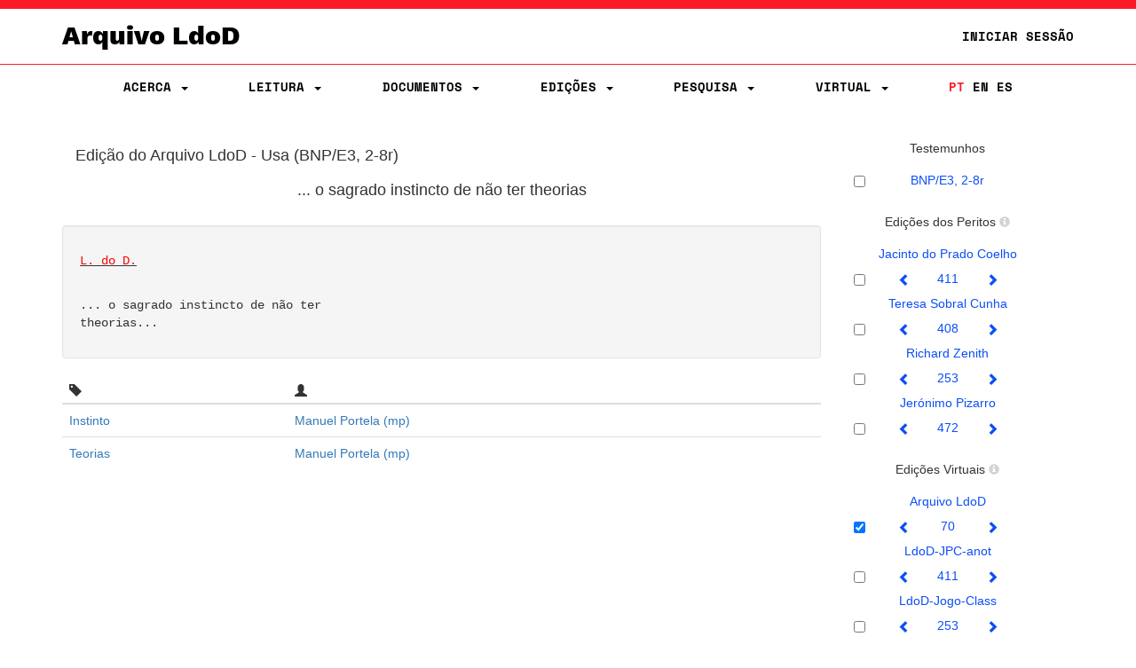

--- FILE ---
content_type: text/html;charset=UTF-8
request_url: https://ldod.uc.pt/fragments/fragment/Fr085/inter/Fr085_WIT_ED_VIRT_LdoD-Arquivo_1
body_size: 203745
content:








<!DOCTYPE html PUBLIC "-//W3C//DTD HTML 4.01 Transitional//EN" "http://www.w3.org/TR/html4/loose.dtd">
<html>
<head>

    <meta http-equiv="Content-Type" content="text/html; charset=UTF-8">
    <meta name="viewport" content="width=device-width, initial-scale=1.0">
    <title>LdoD</title>
    <link rel="stylesheet" type="text/css" href="/resources/css/style.css" />
    <link rel="stylesheet" type="text/css" href="/resources/css/ldod.css" />
    <link rel="stylesheet" type="text/css" href="/resources/css/font-awesome.min.css" />
    <link rel="stylesheet" href="/webjars/bootstrap/3.3.7-1/css/bootstrap.min.css" />
    <script src="/webjars/jquery/3.6.0/jquery.min.js"></script>
    <script src="/webjars/bootstrap/3.3.7-1/js/bootstrap.min.js"></script>
    <!-- Global site tag (gtag.js) - Google Analytics -->
    <script async src="https://www.googletagmanager.com/gtag/js?id=UA-111295843-1"></script>
    <script>
        window.dataLayer = window.dataLayer || [];

        function gtag() {
            dataLayer.push(arguments);
        }
        gtag('js', new Date());

        gtag('config', 'UA-111295843-1');
    </script>
    <style>
        @media ( max-width: 767px) {
            .text-xs-left {
                text-align: left;
            }
            .text-xs-right {
                text-align: right;
            }
            .text-xs-center {
                text-align: center;
            }
            .text-xs-justify {
                text-align: justify;
            }
        }
        
        @media ( min-width: 768px) and (max-width: 991px) {
            /* sm */
            .text-sm-left {
                text-align: left;
            }
            .text-sm-right {
                text-align: right;
            }
            .text-sm-center {
                text-align: center;
            }
            .text-sm-justify {
                text-align: justify;
            }
        }
        
        @media ( min-width: 992px) and (max-width: 1199px) {
            /* md */
            .text-md-left {
                text-align: left;
            }
            .text-md-right {
                text-align: right;
            }
            .text-md-center {
                text-align: center;
            }
            .text-md-justify {
                text-align: justify;
            }
        }
        
        @media ( min-width: 1200px) {
            /* lg */
            .text-lg-left {
                text-align: left;
            }
            .text-lg-right {
                text-align: right;
            }
            .text-lg-center {
                text-align: center;
            }
            .text-lg-justify {
                text-align: justify;
            }
        }
    </style>


    
</head>
<body>
	
		
			
<nav class="ldod-navbar navbar navbar-default navbar-fixed-top" role="navigation">
    
<div class="container-fluid">

    <div class="container">

        <div class="navbar-header">

            <button type="button" class="navbar-toggle" data-toggle="collapse"
                    data-target=".navbar-collapse">

                <span class="sr-only">Toggle navigation</span> <span
                    class="icon-bar"></span> <span class="icon-bar"></span> <span
                    class="icon-bar"></span>
            </button>
            <a class="navbar-brand" href="/">Arquivo LdoD</a>

            <ul class="nav navbar-nav navbar-right hidden-xs">

                <!-- Login -->
                
                    
                    
                        <li><a href="/signin">Iniciar Sessão</a></li>
                    
                

            </ul>

        </div>

    </div>

</div>

<div class="container">

    <div class="collapse navbar-collapse">
        <ul class="nav navbar-nav navbar-nav-flex">

            <!-- About -->
            <li class="dropdown"><a href="#" class="dropdown-toggle"
                                    data-toggle="dropdown"> Acerca
                <span class="caret"></span>
            </a>
                <ul class="dropdown-menu">
                    <div class="dropdown-menu-bg"></div>
                    <li><a href="/about/archive">Arquivo LdoD</a></li>
                    <li><a href="/about/videos">Vídeos</a></li>
                    <li><a href="/about/tutorials">Tutoriais e Oficinas</a></li>
                    <li><a href="/about/faq">Perguntas Frequentes</a></li>
                    <li><a href="/about/encoding">Codificação de Texto</a></li>
                    <li><a href="/about/articles">Bibliografia</a></li>
                    <li><a href="/about/book">Livro</a></li>
                    <li><a href="/about/conduct">Código de Conduta</a></li>
                    <li><a href="/about/privacy">Política de Privacidade</a></li>
                    <li><a href="/about/team">Equipa Editorial</a></li>
                    <li><a href="/about/acknowledgements">Agradecimentos</a></li>
                    <li><a href="/about/contact">Contacto</a></li>
                    <li><a href="/about/copyright">Copyright</a></li>
                </ul>
            </li>

            <!-- Reading -->
            <li class="dropdown"><a href="#" class="dropdown-toggle"
                                    data-toggle="dropdown"> Leitura
                <span class="caret"></span>
            </a>
                <ul class="dropdown-menu">
                    <div class="dropdown-menu-bg"></div>
                    <li><a href="/reading">Sequências de Leitura</a></li>
                    <li><a href="/ldod-visual">Livro Visual</a></li>
                    <li><a href="/citations">Citações no Twitter</a></li>
                    <li><a href="https://criticalreading.ldod.uc.pt/">LdoD Leitura  Crítica</a></li>

                </ul>
            </li>


            <!-- Documents -->
            <li class="dropdown"><a href="#" class="dropdown-toggle"
                                    data-toggle="dropdown"> Documentos
                <span class="caret"></span>
            </a>
                <ul class="dropdown-menu">
                    <div class="dropdown-menu-bg"></div>
                    <li><a href="/source/list">Testemunhos</a></li>
                    <li><a href="/fragments">Fragmentos Codificados</a></li>
                </ul>
            </li>

            <!-- Editions -->
            <li class="dropdown"><a href="#" class="dropdown-toggle"
                                    data-toggle="dropdown"> Edições
                <span class="caret"></span>
            </a>
                <ul class="dropdown-menu">
                    <div class="dropdown-menu-bg"></div>
                    <li><a href="/edition/acronym/JPC">Jacinto do Prado Coelho</a></li>
                    <li><a href="/edition/acronym/TSC">Teresa Sobral Cunha</a></li>
                    <li><a href="/edition/acronym/RZ">Richard Zenith</a></li>
                    <li><a href="/edition/acronym/JP">Jerónimo Pizarro</a></li>
                    <li class="divider"></li>
                    <li><a href="/edition/acronym/LdoD-Arquivo">Arquivo
                        LdoD</a></li>
                    <li class="divider"></li>
                    
                        <li><a href="/edition/acronym/LdoD-JPC-anot">LdoD-JPC-anot</a></li>
                    
                        <li><a href="/edition/acronym/LdoD-Jogo-Class">LdoD-Jogo-Class</a></li>
                    
                        <li><a href="/edition/acronym/LdoD-Mallet">LdoD-Mallet</a></li>
                    
                        <li><a href="/edition/acronym/LdoD-Twitter">LdoD-Twitter</a></li>
                    
                </ul>
            </li>

            <!-- Search -->
            <li class='dropdown'><a href="#" class="dropdown-toggle"
                                    data-toggle="dropdown"> Pesquisa
                <span class='caret'></span>
            </a>

                <ul class="dropdown-menu">
                    <div class="dropdown-menu-bg"></div>
                    <li><a href="/search/simple"> Pesquisa Simples</a></li>
                    <li><a href="/search/advanced"> Pesquisa Avançada</a></li>
                </ul>
            </li>

            <!-- Manage Virtual Editions -->
            <li class='dropdown'><a href="#" class="dropdown-toggle"
                                    data-toggle="dropdown"> Virtual <span
                    class='caret'></span>
            </a>

                <ul class="dropdown-menu">
                    <div class="dropdown-menu-bg"></div>
                    <li><a href="/virtualeditions"> Edições Virtuais</a></li>
                    <li><a href="/classificationGames"> Jogo de Classificação</a></li>
                </ul>
            </li>

            <!-- Administration -->

            

            <!-- Login -->
            
                
                
                    <li class="login visible-xs"><a href="/signin">Iniciar Sessão</a></li>
                
            

            <!--  Language -->
            <li class="nav-lang"><a href="/?lang=pt_PT"
                                    class="active">PT</a>
                <a href="/?lang=en"
                   class="">EN</a>
                <a href="/?lang=es"
                   class="">ES</a>
            </li>
        </ul>

    </div>
</div>
</nav>
		
	
	<div id="fragmentBody">
		







<div id="fragmentBody">
    <div class="container">
        <div class="row" style="margin-left:0px;margin-right:0px">
            <div class="col-md-9">
                
                    
                    
                    
                    








<div id=fragmentInter class="row"
	style="margin-left: 0px; margin-right: 0px">
	<h4>Edi&ccedil;&atilde;o do Arquivo LdoD
		-
		Usa
		(BNP/E3, 2-8r)
	</h4>

	<div class="row" id="content">
		








<div id="fragmentTranscription">
	<h4 class="text-center">
		
			
			
				... o sagrado instincto de não ter theorias
			
		
	</h4>
	<br>
	
		
		
			<div class="well" style="font-family: courier;">
				<p> <p class="text-xs-left text-sm-justify text-md-justify text-lg-justify"> <u><span style="color: rgb(255,0,0);">L. do D.</span></u><br><br></p><p class="text-xs-left text-sm-justify text-md-justify text-lg-justify">... o sagrado instincto de não ter<br> theorias...</p></p>
			</div>
		
	
</div>

	</div>

	







<link
	href="//cdnjs.cloudflare.com/ajax/libs/select2/4.0.1/css/select2.min.css"
	rel="stylesheet" />
<script
	src="//cdnjs.cloudflare.com/ajax/libs/select2/4.0.1/js/select2.min.js"></script>

<div class="row" id="taxonomy">
	
	
	
	
	
	<table class="table table-hover">
		<thead>
			<tr>
				<th><span class="glyphicon glyphicon-tag"></span></th>
				<th><span class="glyphicon glyphicon-user"></span></th>
			</tr>

		</thead>
		<tbody>
			
				<tr>
					<td><a
						href="/edition/acronym/LdoD-Arquivo/category/Instinto">Instinto</a>
						</td>
					<td>
							<a href="/edition/user/mp">Manuel Portela (mp)</a>
						</td>
				</tr>
			
				<tr>
					<td><a
						href="/edition/acronym/LdoD-Arquivo/category/Teorias">Teorias</a>
						</td>
					<td>
							<a href="/edition/user/mp">Manuel Portela (mp)</a>
						</td>
				</tr>
			
		</tbody>
	</table>
</div>

<div class="modal fade" id="myModal" tabindex="-1" role="dialog">
	<div class="modal-dialog">
		<div class="modal-content">
			<div class="modal-header">
				<button type="button" class="close" data-dismiss="modal"
					aria-label="Close">
					<span aria-hidden="true">&times;</span>
				</button>
				<h4 class="modal-title">... o sagrado instincto de não ter theorias</h4>
			</div>
			<div class="modal-body">
				<div class="row text-center">
					<form class="form" role="form" method="POST"
						action="/virtualeditions/restricted/tag/associate">
						<input type="hidden" name=""
							value="" />
						<div class="form-group">
							<div class="hidden">
								<input type="hidden" name="fragInterId" class="form-control"
									value="281861523771252">
							</div>
						</div>
						<div class="form-group">
							<select name="categories[]" id="category-select"
								class="form-control" style="width: 75%" multiple="true">
								
									<option
										value='Abdicação'>Abdicação</option>
								
									<option
										value='Abismo'>Abismo</option>
								
									<option
										value='Abismo da Alma'>Abismo da Alma</option>
								
									<option
										value='Abstrato'>Abstrato</option>
								
									<option
										value='Absurdo'>Absurdo</option>
								
									<option
										value='Acaso'>Acaso</option>
								
									<option
										value='Adolescência'>Adolescência</option>
								
									<option
										value='Adolfo Casais Monteiro'>Adolfo Casais Monteiro</option>
								
									<option
										value='Afeição dos Outros'>Afeição dos Outros</option>
								
									<option
										value='Agir'>Agir</option>
								
									<option
										value='Ajudante de Guarda-Livros'>Ajudante de Guarda-Livros</option>
								
									<option
										value='Alamedas'>Alamedas</option>
								
									<option
										value='Alberto Caeiro'>Alberto Caeiro</option>
								
									<option
										value='Alegria'>Alegria</option>
								
									<option
										value='Alemanha'>Alemanha</option>
								
									<option
										value='Alheamento'>Alheamento</option>
								
									<option
										value='Alma'>Alma</option>
								
									<option
										value='Alucinação'>Alucinação</option>
								
									<option
										value='Alívio da Alma'>Alívio da Alma</option>
								
									<option
										value='Amanhecer'>Amanhecer</option>
								
									<option
										value='Amar'>Amar</option>
								
									<option
										value='Ambição'>Ambição</option>
								
									<option
										value='Amiel'>Amiel</option>
								
									<option
										value='Amizade'>Amizade</option>
								
									<option
										value='Amor'>Amor</option>
								
									<option
										value='Amor Romântico'>Amor Romântico</option>
								
									<option
										value='Amor Sexual'>Amor Sexual</option>
								
									<option
										value='Amores'>Amores</option>
								
									<option
										value='Amores Reais'>Amores Reais</option>
								
									<option
										value='Anatole France'>Anatole France</option>
								
									<option
										value='Angústia'>Angústia</option>
								
									<option
										value='Angústia de Viver'>Angústia de Viver</option>
								
									<option
										value='Animal'>Animal</option>
								
									<option
										value='Animal Humano'>Animal Humano</option>
								
									<option
										value='Animatógrafo'>Animatógrafo</option>
								
									<option
										value='Anoitecer'>Anoitecer</option>
								
									<option
										value='Anormalidade'>Anormalidade</option>
								
									<option
										value='Antigos'>Antigos</option>
								
									<option
										value='António Mora'>António Mora</option>
								
									<option
										value='Análise'>Análise</option>
								
									<option
										value='Aparição'>Aparição</option>
								
									<option
										value='Apolo'>Apolo</option>
								
									<option
										value='Ar'>Ar</option>
								
									<option
										value='Arena'>Arena</option>
								
									<option
										value='Argonautas'>Argonautas</option>
								
									<option
										value='Aristocracia'>Aristocracia</option>
								
									<option
										value='Aristocracia Interior'>Aristocracia Interior</option>
								
									<option
										value='Aristocrata'>Aristocrata</option>
								
									<option
										value='Aristóteles'>Aristóteles</option>
								
									<option
										value='Armando Côrtes-Rodrigues'>Armando Côrtes-Rodrigues</option>
								
									<option
										value='Arte'>Arte</option>
								
									<option
										value='Artificial'>Artificial</option>
								
									<option
										value='Artifício'>Artifício</option>
								
									<option
										value='Artista'>Artista</option>
								
									<option
										value='Ascese'>Ascese</option>
								
									<option
										value='Assombro'>Assombro</option>
								
									<option
										value='Atena'>Atena</option>
								
									<option
										value='Atenção'>Atenção</option>
								
									<option
										value='Atmosfera'>Atmosfera</option>
								
									<option
										value='Ato Social'>Ato Social</option>
								
									<option
										value='Ator'>Ator</option>
								
									<option
										value='Audácia'>Audácia</option>
								
									<option
										value='Aurora'>Aurora</option>
								
									<option
										value='Ausência de Vontade'>Ausência de Vontade</option>
								
									<option
										value='Auto-observação'>Auto-observação</option>
								
									<option
										value='Autobiografia'>Autobiografia</option>
								
									<option
										value='Autoconsciência'>Autoconsciência</option>
								
									<option
										value='Autocriação'>Autocriação</option>
								
									<option
										value='Autodesconhecimento'>Autodesconhecimento</option>
								
									<option
										value='Autodesprezo'>Autodesprezo</option>
								
									<option
										value='Autoextinção'>Autoextinção</option>
								
									<option
										value='Autor'>Autor</option>
								
									<option
										value='Autossuficiência'>Autossuficiência</option>
								
									<option
										value='Aversão à Mudança'>Aversão à Mudança</option>
								
									<option
										value='Ação'>Ação</option>
								
									<option
										value='Baixa'>Baixa</option>
								
									<option
										value='Banal'>Banal</option>
								
									<option
										value='Barbeiro'>Barbeiro</option>
								
									<option
										value='Barco'>Barco</option>
								
									<option
										value='Barcos'>Barcos</option>
								
									<option
										value='Barreiro'>Barreiro</option>
								
									<option
										value='Baudelaire'>Baudelaire</option>
								
									<option
										value='Beira-mar'>Beira-mar</option>
								
									<option
										value='Beira-rio'>Beira-rio</option>
								
									<option
										value='Beleza'>Beleza</option>
								
									<option
										value='Beleza Racional'>Beleza Racional</option>
								
									<option
										value='Bernard Shaw'>Bernard Shaw</option>
								
									<option
										value='Bernardo Soares'>Bernardo Soares</option>
								
									<option
										value='Biografias'>Biografias</option>
								
									<option
										value='Bizâncio'>Bizâncio</option>
								
									<option
										value='Blasfémia'>Blasfémia</option>
								
									<option
										value='Brinquedos'>Brinquedos</option>
								
									<option
										value='Brisa'>Brisa</option>
								
									<option
										value='Buda'>Buda</option>
								
									<option
										value='Budismo'>Budismo</option>
								
									<option
										value='Burguesia'>Burguesia</option>
								
									<option
										value='Buscar'>Buscar</option>
								
									<option
										value='Bíblia'>Bíblia</option>
								
									<option
										value='Cabide'>Cabide</option>
								
									<option
										value='Cacilhas'>Cacilhas</option>
								
									<option
										value='Cadeira'>Cadeira</option>
								
									<option
										value='Café'>Café</option>
								
									<option
										value='Cais'>Cais</option>
								
									<option
										value='Cais do Sodré'>Cais do Sodré</option>
								
									<option
										value='Caixeiro'>Caixeiro</option>
								
									<option
										value='Calculistas'>Calculistas</option>
								
									<option
										value='Calor'>Calor</option>
								
									<option
										value='Calvário'>Calvário</option>
								
									<option
										value='Caminhar'>Caminhar</option>
								
									<option
										value='Campo'>Campo</option>
								
									<option
										value='Candeeiro'>Candeeiro</option>
								
									<option
										value='Caneta'>Caneta</option>
								
									<option
										value='Cansaço'>Cansaço</option>
								
									<option
										value='Cantor de Rua'>Cantor de Rua</option>
								
									<option
										value='Canção'>Canção</option>
								
									<option
										value='Caos'>Caos</option>
								
									<option
										value='Capitalismo'>Capitalismo</option>
								
									<option
										value='Capitão Nemo'>Capitão Nemo</option>
								
									<option
										value='Caricatura'>Caricatura</option>
								
									<option
										value='Carro Elétrico'>Carro Elétrico</option>
								
									<option
										value='Carroceiro'>Carroceiro</option>
								
									<option
										value='Carroças'>Carroças</option>
								
									<option
										value='Carta'>Carta</option>
								
									<option
										value='Cartas de Jogar'>Cartas de Jogar</option>
								
									<option
										value='Caráter'>Caráter</option>
								
									<option
										value='Casa'>Casa</option>
								
									<option
										value='Casados'>Casados</option>
								
									<option
										value='Casamento'>Casamento</option>
								
									<option
										value='Casas'>Casas</option>
								
									<option
										value='Cascais'>Cascais</option>
								
									<option
										value='Cascata'>Cascata</option>
								
									<option
										value='Casebres'>Casebres</option>
								
									<option
										value='Castidade'>Castidade</option>
								
									<option
										value='Catalogar'>Catalogar</option>
								
									<option
										value='Categorização'>Categorização</option>
								
									<option
										value='Católico'>Católico</option>
								
									<option
										value='Cela'>Cela</option>
								
									<option
										value='Cela Infinita'>Cela Infinita</option>
								
									<option
										value='Cenários'>Cenários</option>
								
									<option
										value='Cesário Verde'>Cesário Verde</option>
								
									<option
										value='Ceticismo'>Ceticismo</option>
								
									<option
										value='Chateubriand'>Chateubriand</option>
								
									<option
										value='Chefe'>Chefe</option>
								
									<option
										value='Chegar'>Chegar</option>
								
									<option
										value='Chiado'>Chiado</option>
								
									<option
										value='Chorar'>Chorar</option>
								
									<option
										value='Chuva'>Chuva</option>
								
									<option
										value='Chávenas'>Chávenas</option>
								
									<option
										value='Chávenas Chinesas'>Chávenas Chinesas</option>
								
									<option
										value='Cidade'>Cidade</option>
								
									<option
										value='Cidades'>Cidades</option>
								
									<option
										value='Cidades Antigas'>Cidades Antigas</option>
								
									<option
										value='Cinema'>Cinema</option>
								
									<option
										value='Circo'>Circo</option>
								
									<option
										value='Circunstâncias'>Circunstâncias</option>
								
									<option
										value='Civilização'>Civilização</option>
								
									<option
										value='Ciência'>Ciência</option>
								
									<option
										value='Ciúme'>Ciúme</option>
								
									<option
										value='Classes Dirigentes'>Classes Dirigentes</option>
								
									<option
										value='Clássicos'>Clássicos</option>
								
									<option
										value='Coerência'>Coerência</option>
								
									<option
										value='Coexistência'>Coexistência</option>
								
									<option
										value='Coletivo'>Coletivo</option>
								
									<option
										value='Coleção'>Coleção</option>
								
									<option
										value='Combóio'>Combóio</option>
								
									<option
										value='Cometa'>Cometa</option>
								
									<option
										value='Compaixão'>Compaixão</option>
								
									<option
										value='Companhia'>Companhia</option>
								
									<option
										value='Complexidade'>Complexidade</option>
								
									<option
										value='Composição'>Composição</option>
								
									<option
										value='Comprar'>Comprar</option>
								
									<option
										value='Comunicar'>Comunicar</option>
								
									<option
										value='Comércio'>Comércio</option>
								
									<option
										value='Conchas'>Conchas</option>
								
									<option
										value='Concreto'>Concreto</option>
								
									<option
										value='Condenado'>Condenado</option>
								
									<option
										value='Confissão'>Confissão</option>
								
									<option
										value='Conflito Interior'>Conflito Interior</option>
								
									<option
										value='Conhecimento'>Conhecimento</option>
								
									<option
										value='Consciência'>Consciência</option>
								
									<option
										value='Consciência do Mundo'>Consciência do Mundo</option>
								
									<option
										value='Consolo'>Consolo</option>
								
									<option
										value='Construção'>Construção</option>
								
									<option
										value='Contacto'>Contacto</option>
								
									<option
										value='Contemplação'>Contemplação</option>
								
									<option
										value='Contradição'>Contradição</option>
								
									<option
										value='Convenções'>Convenções</option>
								
									<option
										value='Conversa'>Conversa</option>
								
									<option
										value='Cor'>Cor</option>
								
									<option
										value='Coragem'>Coragem</option>
								
									<option
										value='Coração'>Coração</option>
								
									<option
										value='Corpo'>Corpo</option>
								
									<option
										value='Corpo Mortal'>Corpo Mortal</option>
								
									<option
										value='Crença'>Crença</option>
								
									<option
										value='Crepúsculo'>Crepúsculo</option>
								
									<option
										value='Criador de Personagens'>Criador de Personagens</option>
								
									<option
										value='Criança'>Criança</option>
								
									<option
										value='Criar'>Criar</option>
								
									<option
										value='Criação'>Criação</option>
								
									<option
										value='Cristianismo'>Cristianismo</option>
								
									<option
										value='Cristo'>Cristo</option>
								
									<option
										value='Cristão'>Cristão</option>
								
									<option
										value='Crítica'>Crítica</option>
								
									<option
										value='Culto do Mal'>Culto do Mal</option>
								
									<option
										value='Cultura'>Cultura</option>
								
									<option
										value='Cárcere'>Cárcere</option>
								
									<option
										value='Células'>Células</option>
								
									<option
										value='Cérebro'>Cérebro</option>
								
									<option
										value='César'>César</option>
								
									<option
										value='Céu'>Céu</option>
								
									<option
										value='Cópula'>Cópula</option>
								
									<option
										value='D Sebastião'>D Sebastião</option>
								
									<option
										value='Dados'>Dados</option>
								
									<option
										value='Dante'>Dante</option>
								
									<option
										value='Decadente'>Decadente</option>
								
									<option
										value='Decadentes'>Decadentes</option>
								
									<option
										value='Dedicação'>Dedicação</option>
								
									<option
										value='Definir'>Definir</option>
								
									<option
										value='Democracia'>Democracia</option>
								
									<option
										value='Desassossego'>Desassossego</option>
								
									<option
										value='Descoberta'>Descoberta</option>
								
									<option
										value='Desconforto'>Desconforto</option>
								
									<option
										value='Descrença'>Descrença</option>
								
									<option
										value='Desdobramento'>Desdobramento</option>
								
									<option
										value='Desejo'>Desejo</option>
								
									<option
										value='Desejos Vagos'>Desejos Vagos</option>
								
									<option
										value='Desembarcar'>Desembarcar</option>
								
									<option
										value='Deserto'>Deserto</option>
								
									<option
										value='Desespero'>Desespero</option>
								
									<option
										value='Desigualdade'>Desigualdade</option>
								
									<option
										value='Desilusão'>Desilusão</option>
								
									<option
										value='Despersonalização'>Despersonalização</option>
								
									<option
										value='Desprendimento'>Desprendimento</option>
								
									<option
										value='Destino'>Destino</option>
								
									<option
										value='Deus'>Deus</option>
								
									<option
										value='Deuses'>Deuses</option>
								
									<option
										value='Dia'>Dia</option>
								
									<option
										value='Dia Feliz'>Dia Feliz</option>
								
									<option
										value='Diana'>Diana</option>
								
									<option
										value='Diferença'>Diferença</option>
								
									<option
										value='Dinheiro'>Dinheiro</option>
								
									<option
										value='Disciplina'>Disciplina</option>
								
									<option
										value='Dispersão Interior'>Dispersão Interior</option>
								
									<option
										value='Dissolução'>Dissolução</option>
								
									<option
										value='Dissolução do Eu'>Dissolução do Eu</option>
								
									<option
										value='Distração'>Distração</option>
								
									<option
										value='Distância'>Distância</option>
								
									<option
										value='Divindades'>Divindades</option>
								
									<option
										value='Doença'>Doença</option>
								
									<option
										value='Dona de Casa'>Dona de Casa</option>
								
									<option
										value='Dor'>Dor</option>
								
									<option
										value='Drama'>Drama</option>
								
									<option
										value='Droga'>Droga</option>
								
									<option
										value='Edifícios da Cidade'>Edifícios da Cidade</option>
								
									<option
										value='Educação'>Educação</option>
								
									<option
										value='Egoísmo'>Egoísmo</option>
								
									<option
										value='Elogio'>Elogio</option>
								
									<option
										value='Embebedar-se'>Embebedar-se</option>
								
									<option
										value='Emoção'>Emoção</option>
								
									<option
										value='Emoções'>Emoções</option>
								
									<option
										value='Empregado'>Empregado</option>
								
									<option
										value='Empregado do Comércio'>Empregado do Comércio</option>
								
									<option
										value='Enigma'>Enigma</option>
								
									<option
										value='Enredos'>Enredos</option>
								
									<option
										value='Ensinar'>Ensinar</option>
								
									<option
										value='Entardecer'>Entardecer</option>
								
									<option
										value='Entranhas'>Entranhas</option>
								
									<option
										value='Epicurismo'>Epicurismo</option>
								
									<option
										value='Escravo'>Escravo</option>
								
									<option
										value='Escrever'>Escrever</option>
								
									<option
										value='Escrever mal'>Escrever mal</option>
								
									<option
										value='Escrita'>Escrita</option>
								
									<option
										value='Escritório'>Escritório</option>
								
									<option
										value='Escrupulosos'>Escrupulosos</option>
								
									<option
										value='Escutar'>Escutar</option>
								
									<option
										value='Esfinges'>Esfinges</option>
								
									<option
										value='Esforço'>Esforço</option>
								
									<option
										value='Espaço'>Espaço</option>
								
									<option
										value='Espelho'>Espelho</option>
								
									<option
										value='Esperança'>Esperança</option>
								
									<option
										value='Espetador de Mim Mesmo'>Espetador de Mim Mesmo</option>
								
									<option
										value='Espetador de Si'>Espetador de Si</option>
								
									<option
										value='Espetador do Mundo'>Espetador do Mundo</option>
								
									<option
										value='Espírito'>Espírito</option>
								
									<option
										value='Espírito Boémio'>Espírito Boémio</option>
								
									<option
										value='Esquecimento'>Esquecimento</option>
								
									<option
										value='Estadista'>Estadista</option>
								
									<option
										value='Estado'>Estado</option>
								
									<option
										value='Estar Sozinho'>Estar Sozinho</option>
								
									<option
										value='Estar noutro lugar'>Estar noutro lugar</option>
								
									<option
										value='Esterilidade'>Esterilidade</option>
								
									<option
										value='Estetização da Vida'>Estetização da Vida</option>
								
									<option
										value='Estetização das Mulheres'>Estetização das Mulheres</option>
								
									<option
										value='Estilo'>Estilo</option>
								
									<option
										value='Estranho'>Estranho</option>
								
									<option
										value='Estrelas'>Estrelas</option>
								
									<option
										value='Estupidez'>Estupidez</option>
								
									<option
										value='Estátua'>Estátua</option>
								
									<option
										value='Estética'>Estética</option>
								
									<option
										value='Estórias da Infância'>Estórias da Infância</option>
								
									<option
										value='Eternidade'>Eternidade</option>
								
									<option
										value='Eu'>Eu</option>
								
									<option
										value='Eu Alheio'>Eu Alheio</option>
								
									<option
										value='Eu Anterior'>Eu Anterior</option>
								
									<option
										value='Eu Múltiplo'>Eu Múltiplo</option>
								
									<option
										value='Eu Oco'>Eu Oco</option>
								
									<option
										value='Eu Outro'>Eu Outro</option>
								
									<option
										value='Evangelho'>Evangelho</option>
								
									<option
										value='Exaltação'>Exaltação</option>
								
									<option
										value='Execução'>Execução</option>
								
									<option
										value='Existência'>Existência</option>
								
									<option
										value='Experiência'>Experiência</option>
								
									<option
										value='Expressão de Sentimentos'>Expressão de Sentimentos</option>
								
									<option
										value='Expressões Exatas'>Expressões Exatas</option>
								
									<option
										value='Fala'>Fala</option>
								
									<option
										value='Falar'>Falar</option>
								
									<option
										value='Falhanço'>Falhanço</option>
								
									<option
										value='Fama'>Fama</option>
								
									<option
										value='Fantasia'>Fantasia</option>
								
									<option
										value='Fantasma'>Fantasma</option>
								
									<option
										value='Fato'>Fato</option>
								
									<option
										value='Felicidade'>Felicidade</option>
								
									<option
										value='Ferida'>Ferida</option>
								
									<option
										value='Fernando Pessoa'>Fernando Pessoa</option>
								
									<option
										value='Ficção'>Ficção</option>
								
									<option
										value='Figura Política'>Figura Política</option>
								
									<option
										value='Figuras Bordadas'>Figuras Bordadas</option>
								
									<option
										value='Figuras Femininas'>Figuras Femininas</option>
								
									<option
										value='Figuras Imaginárias'>Figuras Imaginárias</option>
								
									<option
										value='Figuras Japonesas'>Figuras Japonesas</option>
								
									<option
										value='Figuras da Cidade'>Figuras da Cidade</option>
								
									<option
										value='Figuras dos Cafés'>Figuras dos Cafés</option>
								
									<option
										value='Filosofia'>Filosofia</option>
								
									<option
										value='Fingimento'>Fingimento</option>
								
									<option
										value='Fingir'>Fingir</option>
								
									<option
										value='Fitzgerald'>Fitzgerald</option>
								
									<option
										value='Fixação'>Fixação</option>
								
									<option
										value='Flaubert'>Flaubert</option>
								
									<option
										value='Floresta'>Floresta</option>
								
									<option
										value='Florestas'>Florestas</option>
								
									<option
										value='Fogo'>Fogo</option>
								
									<option
										value='Folhas'>Folhas</option>
								
									<option
										value='Folhas Amarelas'>Folhas Amarelas</option>
								
									<option
										value='Folhas das Árvores'>Folhas das Árvores</option>
								
									<option
										value='Força'>Força</option>
								
									<option
										value='Força Calma'>Força Calma</option>
								
									<option
										value='Fotografia'>Fotografia</option>
								
									<option
										value='Francis Bacon'>Francis Bacon</option>
								
									<option
										value='França'>França</option>
								
									<option
										value='Fraqueza'>Fraqueza</option>
								
									<option
										value='Frases'>Frases</option>
								
									<option
										value='Fraternidade'>Fraternidade</option>
								
									<option
										value='Fumar'>Fumar</option>
								
									<option
										value='Futilidade'>Futilidade</option>
								
									<option
										value='Futilidade da Vida'>Futilidade da Vida</option>
								
									<option
										value='Futuro'>Futuro</option>
								
									<option
										value='Fé'>Fé</option>
								
									<option
										value='Física'>Física</option>
								
									<option
										value='Gabriel Tarde'>Gabriel Tarde</option>
								
									<option
										value='Ganges'>Ganges</option>
								
									<option
										value='Gente'>Gente</option>
								
									<option
										value='Geografia'>Geografia</option>
								
									<option
										value='Geração'>Geração</option>
								
									<option
										value='Gladiador'>Gladiador</option>
								
									<option
										value='Glória'>Glória</option>
								
									<option
										value='Goethe'>Goethe</option>
								
									<option
										value='Gosto'>Gosto</option>
								
									<option
										value='Governo'>Governo</option>
								
									<option
										value='Governo do Mundo'>Governo do Mundo</option>
								
									<option
										value='Gramática'>Gramática</option>
								
									<option
										value='Grandes Trechos'>Grandes Trechos</option>
								
									<option
										value='Grandeza'>Grandeza</option>
								
									<option
										value='Guarda-livros'>Guarda-livros</option>
								
									<option
										value='Guardador de Rebanhos'>Guardador de Rebanhos</option>
								
									<option
										value='Guerra'>Guerra</option>
								
									<option
										value='Guia'>Guia</option>
								
									<option
										value='Génio'>Génio</option>
								
									<option
										value='Génios'>Génios</option>
								
									<option
										value='Hamlet'>Hamlet</option>
								
									<option
										value='Hedonismo'>Hedonismo</option>
								
									<option
										value='Hegel'>Hegel</option>
								
									<option
										value='Heine'>Heine</option>
								
									<option
										value='Heraclito'>Heraclito</option>
								
									<option
										value='Heroísmo'>Heroísmo</option>
								
									<option
										value='Herói'>Herói</option>
								
									<option
										value='Hesitar'>Hesitar</option>
								
									<option
										value='Historia'>Historia</option>
								
									<option
										value='História'>História</option>
								
									<option
										value='Homem'>Homem</option>
								
									<option
										value='Homem Superior'>Homem Superior</option>
								
									<option
										value='Homem Vulgar'>Homem Vulgar</option>
								
									<option
										value='Homem de Ação'>Homem de Ação</option>
								
									<option
										value='Homens Simples'>Homens Simples</option>
								
									<option
										value='Homero'>Homero</option>
								
									<option
										value='Horas'>Horas</option>
								
									<option
										value='Horror à Vida'>Horror à Vida</option>
								
									<option
										value='Hugo'>Hugo</option>
								
									<option
										value='Humanidade'>Humanidade</option>
								
									<option
										value='Humanitarismo'>Humanitarismo</option>
								
									<option
										value='Humano'>Humano</option>
								
									<option
										value='Hábito'>Hábito</option>
								
									<option
										value='Ideal'>Ideal</option>
								
									<option
										value='Idealismo'>Idealismo</option>
								
									<option
										value='Idealistas'>Idealistas</option>
								
									<option
										value='Ideia'>Ideia</option>
								
									<option
										value='Identidade de Tudo'>Identidade de Tudo</option>
								
									<option
										value='Igreja'>Igreja</option>
								
									<option
										value='Igreja Romana'>Igreja Romana</option>
								
									<option
										value='Igualdade'>Igualdade</option>
								
									<option
										value='Igualdade Social'>Igualdade Social</option>
								
									<option
										value='Ilusão'>Ilusão</option>
								
									<option
										value='Imagens'>Imagens</option>
								
									<option
										value='Imaginação'>Imaginação</option>
								
									<option
										value='Imobilidade'>Imobilidade</option>
								
									<option
										value='Imoralidade'>Imoralidade</option>
								
									<option
										value='Imperfeição'>Imperfeição</option>
								
									<option
										value='Impor'>Impor</option>
								
									<option
										value='Impossível'>Impossível</option>
								
									<option
										value='Imprensa'>Imprensa</option>
								
									<option
										value='Impressões'>Impressões</option>
								
									<option
										value='Impérios'>Impérios</option>
								
									<option
										value='Inadaptação'>Inadaptação</option>
								
									<option
										value='Inação'>Inação</option>
								
									<option
										value='Incapacidade de Viver'>Incapacidade de Viver</option>
								
									<option
										value='Incerteza'>Incerteza</option>
								
									<option
										value='Incoerência'>Incoerência</option>
								
									<option
										value='Incompreensão'>Incompreensão</option>
								
									<option
										value='Inconformação'>Inconformação</option>
								
									<option
										value='Inconsciente'>Inconsciente</option>
								
									<option
										value='Inconsciência'>Inconsciência</option>
								
									<option
										value='Indefinição'>Indefinição</option>
								
									<option
										value='Indiferença'>Indiferença</option>
								
									<option
										value='Indiferença ao Exterior'>Indiferença ao Exterior</option>
								
									<option
										value='Indistinção'>Indistinção</option>
								
									<option
										value='Individualidade'>Individualidade</option>
								
									<option
										value='Individualismo'>Individualismo</option>
								
									<option
										value='Indivíduo'>Indivíduo</option>
								
									<option
										value='Indolência'>Indolência</option>
								
									<option
										value='Inexplicável'>Inexplicável</option>
								
									<option
										value='Inferioridade'>Inferioridade</option>
								
									<option
										value='Inferno'>Inferno</option>
								
									<option
										value='Infinito'>Infinito</option>
								
									<option
										value='Infância'>Infância</option>
								
									<option
										value='Inglaterra'>Inglaterra</option>
								
									<option
										value='Insatisfação'>Insatisfação</option>
								
									<option
										value='Insinceridade'>Insinceridade</option>
								
									<option
										value='Inspiração'>Inspiração</option>
								
									<option
										value='Instinto'>Instinto</option>
								
									<option
										value='Insónia'>Insónia</option>
								
									<option
										value='Intangibilidade do Objeto'>Intangibilidade do Objeto</option>
								
									<option
										value='Intelecto'>Intelecto</option>
								
									<option
										value='Inteligência'>Inteligência</option>
								
									<option
										value='Intensidade'>Intensidade</option>
								
									<option
										value='Interioridade vs Exterioridade'>Interioridade vs Exterioridade</option>
								
									<option
										value='Interpretação'>Interpretação</option>
								
									<option
										value='Intervalo'>Intervalo</option>
								
									<option
										value='Intolerância'>Intolerância</option>
								
									<option
										value='Introversão'>Introversão</option>
								
									<option
										value='Intuição'>Intuição</option>
								
									<option
										value='Inutilidade'>Inutilidade</option>
								
									<option
										value='Inutilidade da Ação'>Inutilidade da Ação</option>
								
									<option
										value='Inutilidade da Expressão'>Inutilidade da Expressão</option>
								
									<option
										value='Inércia'>Inércia</option>
								
									<option
										value='Ironia'>Ironia</option>
								
									<option
										value='Ironista'>Ironista</option>
								
									<option
										value='Irrealidade'>Irrealidade</option>
								
									<option
										value='Irrealização'>Irrealização</option>
								
									<option
										value='Isolamento'>Isolamento</option>
								
									<option
										value='James McNeil Whistler'>James McNeil Whistler</option>
								
									<option
										value='Janela'>Janela</option>
								
									<option
										value='Jardim'>Jardim</option>
								
									<option
										value='Jardim da Estrela'>Jardim da Estrela</option>
								
									<option
										value='Jardins'>Jardins</option>
								
									<option
										value='Jesus'>Jesus</option>
								
									<option
										value='Jornal'>Jornal</option>
								
									<option
										value='João Gaspar Simões'>João Gaspar Simões</option>
								
									<option
										value='João de Lebre e Lima'>João de Lebre e Lima</option>
								
									<option
										value='Judas'>Judas</option>
								
									<option
										value='Justiça'>Justiça</option>
								
									<option
										value='Juventude'>Juventude</option>
								
									<option
										value='Kant'>Kant</option>
								
									<option
										value='Keats'>Keats</option>
								
									<option
										value='Lagos'>Lagos</option>
								
									<option
										value='Largos'>Largos</option>
								
									<option
										value='Leis da Natureza'>Leis da Natureza</option>
								
									<option
										value='Leitura'>Leitura</option>
								
									<option
										value='Ler'>Ler</option>
								
									<option
										value='Liberalismo'>Liberalismo</option>
								
									<option
										value='Liberdade'>Liberdade</option>
								
									<option
										value='Libertar-se de si'>Libertar-se de si</option>
								
									<option
										value='Lisboa'>Lisboa</option>
								
									<option
										value='Listas de Projetos'>Listas de Projetos</option>
								
									<option
										value='Listas do Desassossego'>Listas do Desassossego</option>
								
									<option
										value='Literatura'>Literatura</option>
								
									<option
										value='Livre-Arbítrio'>Livre-Arbítrio</option>
								
									<option
										value='Livro'>Livro</option>
								
									<option
										value='Livro do Desassossego'>Livro do Desassossego</option>
								
									<option
										value='Loucura'>Loucura</option>
								
									<option
										value='Lua'>Lua</option>
								
									<option
										value='Luar'>Luar</option>
								
									<option
										value='Lucidez'>Lucidez</option>
								
									<option
										value='Luta'>Luta</option>
								
									<option
										value='Luz'>Luz</option>
								
									<option
										value='Luz do Sol'>Luz do Sol</option>
								
									<option
										value='Luíz II'>Luíz II</option>
								
									<option
										value='Língua'>Língua</option>
								
									<option
										value='Língua Grega'>Língua Grega</option>
								
									<option
										value='Língua Portuguesa'>Língua Portuguesa</option>
								
									<option
										value='Línguas Bárbaras'>Línguas Bárbaras</option>
								
									<option
										value='Lógica'>Lógica</option>
								
									<option
										value='Lúcifer'>Lúcifer</option>
								
									<option
										value='Macaco'>Macaco</option>
								
									<option
										value='Madrugada'>Madrugada</option>
								
									<option
										value='Magia'>Magia</option>
								
									<option
										value='Magia Negra'>Magia Negra</option>
								
									<option
										value='Mal'>Mal</option>
								
									<option
										value='Maldade'>Maldade</option>
								
									<option
										value='Malthus'>Malthus</option>
								
									<option
										value='Malícia dos Dias'>Malícia dos Dias</option>
								
									<option
										value='Mandar'>Mandar</option>
								
									<option
										value='Manhã'>Manhã</option>
								
									<option
										value='Mania'>Mania</option>
								
									<option
										value='Manifestação de Operários'>Manifestação de Operários</option>
								
									<option
										value='Mar'>Mar</option>
								
									<option
										value='Mar de Sargaço'>Mar de Sargaço</option>
								
									<option
										value='Marcha Fúnebre'>Marcha Fúnebre</option>
								
									<option
										value='Maresia'>Maresia</option>
								
									<option
										value='Marinheiro'>Marinheiro</option>
								
									<option
										value='Martírio'>Martírio</option>
								
									<option
										value='Materialismo'>Materialismo</option>
								
									<option
										value='Matthew Arnold'>Matthew Arnold</option>
								
									<option
										value='Matéria'>Matéria</option>
								
									<option
										value='Meio'>Meio</option>
								
									<option
										value='Meio Social'>Meio Social</option>
								
									<option
										value='Memória'>Memória</option>
								
									<option
										value='Mentira'>Mentira</option>
								
									<option
										value='Mesquinhez'>Mesquinhez</option>
								
									<option
										value='Metafísica'>Metafísica</option>
								
									<option
										value='Metereologia'>Metereologia</option>
								
									<option
										value='Microscópio'>Microscópio</option>
								
									<option
										value='Milagre'>Milagre</option>
								
									<option
										value='Milton'>Milton</option>
								
									<option
										value='Missa'>Missa</option>
								
									<option
										value='Misticismo'>Misticismo</option>
								
									<option
										value='Mistério'>Mistério</option>
								
									<option
										value='Mitos'>Mitos</option>
								
									<option
										value='Modernos'>Modernos</option>
								
									<option
										value='Monotonia'>Monotonia</option>
								
									<option
										value='Monstros'>Monstros</option>
								
									<option
										value='Montanha'>Montanha</option>
								
									<option
										value='Montes'>Montes</option>
								
									<option
										value='Montra'>Montra</option>
								
									<option
										value='Monárquico'>Monárquico</option>
								
									<option
										value='Moral'>Moral</option>
								
									<option
										value='Moreira'>Moreira</option>
								
									<option
										value='Mortalha'>Mortalha</option>
								
									<option
										value='Morte'>Morte</option>
								
									<option
										value='Mortos'>Mortos</option>
								
									<option
										value='Mosca'>Mosca</option>
								
									<option
										value='Mostrar'>Mostrar</option>
								
									<option
										value='Movimento'>Movimento</option>
								
									<option
										value='Mudança'>Mudança</option>
								
									<option
										value='Mulher'>Mulher</option>
								
									<option
										value='Mulher à Janela'>Mulher à Janela</option>
								
									<option
										value='Mulheres'>Mulheres</option>
								
									<option
										value='Mágoa'>Mágoa</option>
								
									<option
										value='Máquina'>Máquina</option>
								
									<option
										value='Mário de Sá-Carneiro'>Mário de Sá-Carneiro</option>
								
									<option
										value='Máscara'>Máscara</option>
								
									<option
										value='Mãe'>Mãe</option>
								
									<option
										value='Método'>Método</option>
								
									<option
										value='Método de Sonhar'>Método de Sonhar</option>
								
									<option
										value='Método para Sentir'>Método para Sentir</option>
								
									<option
										value='Místico'>Místico</option>
								
									<option
										value='Mórbido'>Mórbido</option>
								
									<option
										value='Música'>Música</option>
								
									<option
										value='Nada'>Nada</option>
								
									<option
										value='Napoleão'>Napoleão</option>
								
									<option
										value='Narrar'>Narrar</option>
								
									<option
										value='Natal'>Natal</option>
								
									<option
										value='Natural'>Natural</option>
								
									<option
										value='Natureza'>Natureza</option>
								
									<option
										value='Naufrágio'>Naufrágio</option>
								
									<option
										value='Naus'>Naus</option>
								
									<option
										value='Navegadores'>Navegadores</option>
								
									<option
										value='Navegar'>Navegar</option>
								
									<option
										value='Navio'>Navio</option>
								
									<option
										value='Navios'>Navios</option>
								
									<option
										value='Necessário'>Necessário</option>
								
									<option
										value='Negação'>Negação</option>
								
									<option
										value='Negação do Mundo'>Negação do Mundo</option>
								
									<option
										value='Nevoeiro'>Nevoeiro</option>
								
									<option
										value='Noite'>Noite</option>
								
									<option
										value='Noiva'>Noiva</option>
								
									<option
										value='Normalidade'>Normalidade</option>
								
									<option
										value='Nossa Senhora'>Nossa Senhora</option>
								
									<option
										value='Novo'>Novo</option>
								
									<option
										value='Náusea'>Náusea</option>
								
									<option
										value='Náusea do Outro'>Náusea do Outro</option>
								
									<option
										value='Não Se Levar a Sério'>Não Se Levar a Sério</option>
								
									<option
										value='Não-Ser'>Não-Ser</option>
								
									<option
										value='Névoa'>Névoa</option>
								
									<option
										value='Núvens'>Núvens</option>
								
									<option
										value='O Outro'>O Outro</option>
								
									<option
										value='Objeto'>Objeto</option>
								
									<option
										value='Obra'>Obra</option>
								
									<option
										value='Ocultismo'>Ocultismo</option>
								
									<option
										value='Olfato'>Olfato</option>
								
									<option
										value='Olhar'>Olhar</option>
								
									<option
										value='Olhar dos Outros'>Olhar dos Outros</option>
								
									<option
										value='Omar Khayam'>Omar Khayam</option>
								
									<option
										value='Operário'>Operário</option>
								
									<option
										value='Opiniões'>Opiniões</option>
								
									<option
										value='Oportunidade'>Oportunidade</option>
								
									<option
										value='Oração'>Oração</option>
								
									<option
										value='Ordem social'>Ordem social</option>
								
									<option
										value='Organismo'>Organismo</option>
								
									<option
										value='Orgulho'>Orgulho</option>
								
									<option
										value='Oriente'>Oriente</option>
								
									<option
										value='Orpheu'>Orpheu</option>
								
									<option
										value='Ortografia'>Ortografia</option>
								
									<option
										value='Os Outros'>Os Outros</option>
								
									<option
										value='Oscar Wilde'>Oscar Wilde</option>
								
									<option
										value='Outono'>Outono</option>
								
									<option
										value='Outrar-se'>Outrar-se</option>
								
									<option
										value='Outro'>Outro</option>
								
									<option
										value='Outro Mundo'>Outro Mundo</option>
								
									<option
										value='Paciências'>Paciências</option>
								
									<option
										value='Paganismo'>Paganismo</option>
								
									<option
										value='Pai'>Pai</option>
								
									<option
										value='Paisagem'>Paisagem</option>
								
									<option
										value='Paisagens'>Paisagens</option>
								
									<option
										value='Pajem'>Pajem</option>
								
									<option
										value='Palavras'>Palavras</option>
								
									<option
										value='Palco'>Palco</option>
								
									<option
										value='Palácio'>Palácio</option>
								
									<option
										value='Panteísmo'>Panteísmo</option>
								
									<option
										value='Paradoxo'>Paradoxo</option>
								
									<option
										value='Parque'>Parque</option>
								
									<option
										value='Parque Antigo'>Parque Antigo</option>
								
									<option
										value='Parto'>Parto</option>
								
									<option
										value='Pascal'>Pascal</option>
								
									<option
										value='Pasmo'>Pasmo</option>
								
									<option
										value='Passado'>Passado</option>
								
									<option
										value='Passagem'>Passagem</option>
								
									<option
										value='Pastor Amoroso'>Pastor Amoroso</option>
								
									<option
										value='Pastora'>Pastora</option>
								
									<option
										value='Patriotismo'>Patriotismo</option>
								
									<option
										value='Patrão Vasques'>Patrão Vasques</option>
								
									<option
										value='Pederastia'>Pederastia</option>
								
									<option
										value='Pedra'>Pedra</option>
								
									<option
										value='Pensamento'>Pensamento</option>
								
									<option
										value='Pensar'>Pensar</option>
								
									<option
										value='Penumbra'>Penumbra</option>
								
									<option
										value='Pequenez'>Pequenez</option>
								
									<option
										value='Perfectibilidade'>Perfectibilidade</option>
								
									<option
										value='Perfeição'>Perfeição</option>
								
									<option
										value='Personagem'>Personagem</option>
								
									<option
										value='Personalidade'>Personalidade</option>
								
									<option
										value='Perspetiva'>Perspetiva</option>
								
									<option
										value='Pessimismo'>Pessimismo</option>
								
									<option
										value='Pessoas-Livros'>Pessoas-Livros</option>
								
									<option
										value='Piano'>Piano</option>
								
									<option
										value='Pickwick Papers'>Pickwick Papers</option>
								
									<option
										value='Piedade'>Piedade</option>
								
									<option
										value='Pintura'>Pintura</option>
								
									<option
										value='Platão'>Platão</option>
								
									<option
										value='Poder'>Poder</option>
								
									<option
										value='Poema'>Poema</option>
								
									<option
										value='Poente'>Poente</option>
								
									<option
										value='Poesia'>Poesia</option>
								
									<option
										value='Poeta Dramático'>Poeta Dramático</option>
								
									<option
										value='Poeta Romântico'>Poeta Romântico</option>
								
									<option
										value='Poetas'>Poetas</option>
								
									<option
										value='Política'>Política</option>
								
									<option
										value='Política Moderna'>Política Moderna</option>
								
									<option
										value='Ponte Levadiça'>Ponte Levadiça</option>
								
									<option
										value='Pontuação'>Pontuação</option>
								
									<option
										value='Pormenores'>Pormenores</option>
								
									<option
										value='Portos'>Portos</option>
								
									<option
										value='Portugueses'>Portugueses</option>
								
									<option
										value='Posse Física'>Posse Física</option>
								
									<option
										value='Possibilidade'>Possibilidade</option>
								
									<option
										value='Povo'>Povo</option>
								
									<option
										value='Poço'>Poço</option>
								
									<option
										value='Poço do Bispo'>Poço do Bispo</option>
								
									<option
										value='Praia'>Praia</option>
								
									<option
										value='Prazer'>Prazer</option>
								
									<option
										value='Prazer Sexual'>Prazer Sexual</option>
								
									<option
										value='Prazer na Dor'>Prazer na Dor</option>
								
									<option
										value='Praça'>Praça</option>
								
									<option
										value='Praça da Figueira'>Praça da Figueira</option>
								
									<option
										value='Presente'>Presente</option>
								
									<option
										value='Primavera'>Primavera</option>
								
									<option
										value='Problema'>Problema</option>
								
									<option
										value='Processos'>Processos</option>
								
									<option
										value='Progresso'>Progresso</option>
								
									<option
										value='Proletariado'>Proletariado</option>
								
									<option
										value='Prosa'>Prosa</option>
								
									<option
										value='Provincialização da Europa'>Provincialização da Europa</option>
								
									<option
										value='Príncipe'>Príncipe</option>
								
									<option
										value='Psicologia'>Psicologia</option>
								
									<option
										value='Psicologia das Figuras Artificiais'>Psicologia das Figuras Artificiais</option>
								
									<option
										value='Psicologia das Figuras Estáticas'>Psicologia das Figuras Estáticas</option>
								
									<option
										value='Psiquismo'>Psiquismo</option>
								
									<option
										value='Publicar'>Publicar</option>
								
									<option
										value='Publicação'>Publicação</option>
								
									<option
										value='Purismo'>Purismo</option>
								
									<option
										value='Pátria'>Pátria</option>
								
									<option
										value='Quarto'>Quarto</option>
								
									<option
										value='Querer'>Querer</option>
								
									<option
										value='Quietismo'>Quietismo</option>
								
									<option
										value='Quotidiano'>Quotidiano</option>
								
									<option
										value='Raciocínio'>Raciocínio</option>
								
									<option
										value='Racionalidade'>Racionalidade</option>
								
									<option
										value='Rainha'>Rainha</option>
								
									<option
										value='Razão'>Razão</option>
								
									<option
										value='Realidade'>Realidade</option>
								
									<option
										value='Realidade Exterior'>Realidade Exterior</option>
								
									<option
										value='Realidade da Ficção'>Realidade da Ficção</option>
								
									<option
										value='Reconhecimento'>Reconhecimento</option>
								
									<option
										value='Reconstrução'>Reconstrução</option>
								
									<option
										value='Redemoinho'>Redemoinho</option>
								
									<option
										value='Reformador'>Reformador</option>
								
									<option
										value='Reformismo'>Reformismo</option>
								
									<option
										value='Regras'>Regras</option>
								
									<option
										value='Rei'>Rei</option>
								
									<option
										value='Reincarnação'>Reincarnação</option>
								
									<option
										value='Religião'>Religião</option>
								
									<option
										value='Relâmpago'>Relâmpago</option>
								
									<option
										value='Relógio'>Relógio</option>
								
									<option
										value='Renúncia'>Renúncia</option>
								
									<option
										value='Republicano'>Republicano</option>
								
									<option
										value='Repuxo'>Repuxo</option>
								
									<option
										value='Restaurante'>Restaurante</option>
								
									<option
										value='Revolucionário'>Revolucionário</option>
								
									<option
										value='Revolução'>Revolução</option>
								
									<option
										value='Ricardo Reis'>Ricardo Reis</option>
								
									<option
										value='Ridículo'>Ridículo</option>
								
									<option
										value='Rio'>Rio</option>
								
									<option
										value='Riqueza'>Riqueza</option>
								
									<option
										value='Riso'>Riso</option>
								
									<option
										value='Ritmo da Língua'>Ritmo da Língua</option>
								
									<option
										value='Ritmo das Palavras'>Ritmo das Palavras</option>
								
									<option
										value='Romance'>Romance</option>
								
									<option
										value='Romantismo'>Romantismo</option>
								
									<option
										value='Românticos'>Românticos</option>
								
									<option
										value='Rosas'>Rosas</option>
								
									<option
										value='Roseira'>Roseira</option>
								
									<option
										value='Rosto'>Rosto</option>
								
									<option
										value='Rousseau'>Rousseau</option>
								
									<option
										value='Rua'>Rua</option>
								
									<option
										value='Rua da Prata'>Rua da Prata</option>
								
									<option
										value='Rua dos Douradores'>Rua dos Douradores</option>
								
									<option
										value='Ruas'>Ruas</option>
								
									<option
										value='Ruído'>Ruído</option>
								
									<option
										value='Ruínas'>Ruínas</option>
								
									<option
										value='Salomão'>Salomão</option>
								
									<option
										value='Santos'>Santos</option>
								
									<option
										value='Saudade'>Saudade</option>
								
									<option
										value='Saudar'>Saudar</option>
								
									<option
										value='Saúde'>Saúde</option>
								
									<option
										value='Scotus Erigenas'>Scotus Erigenas</option>
								
									<option
										value='Segredos'>Segredos</option>
								
									<option
										value='Senancour'>Senancour</option>
								
									<option
										value='Sensacionismo'>Sensacionismo</option>
								
									<option
										value='Sensação'>Sensação</option>
								
									<option
										value='Sensação Partilhada'>Sensação Partilhada</option>
								
									<option
										value='Sensações'>Sensações</option>
								
									<option
										value='Sensibilidade'>Sensibilidade</option>
								
									<option
										value='Sentido'>Sentido</option>
								
									<option
										value='Sentido Retrospetivo'>Sentido Retrospetivo</option>
								
									<option
										value='Sentimento'>Sentimento</option>
								
									<option
										value='Sentimento Pessoal'>Sentimento Pessoal</option>
								
									<option
										value='Sentimento Social'>Sentimento Social</option>
								
									<option
										value='Sentimento da Vida'>Sentimento da Vida</option>
								
									<option
										value='Sentimento de si'>Sentimento de si</option>
								
									<option
										value='Sentimentos'>Sentimentos</option>
								
									<option
										value='Sentimentos Depressivos'>Sentimentos Depressivos</option>
								
									<option
										value='Sentir'>Sentir</option>
								
									<option
										value='Sentir para Si-próprio'>Sentir para Si-próprio</option>
								
									<option
										value='Ser'>Ser</option>
								
									<option
										value='Ser Desprezível'>Ser Desprezível</option>
								
									<option
										value='Ser Escravo'>Ser Escravo</option>
								
									<option
										value='Ser Outro'>Ser Outro</option>
								
									<option
										value='Ser Pobre'>Ser Pobre</option>
								
									<option
										value='Ser Rico'>Ser Rico</option>
								
									<option
										value='Ser Supersticioso'>Ser Supersticioso</option>
								
									<option
										value='Ser Tudo'>Ser Tudo</option>
								
									<option
										value='Sermão da Montanha'>Sermão da Montanha</option>
								
									<option
										value='Servidão'>Servidão</option>
								
									<option
										value='Severo'>Severo</option>
								
									<option
										value='Sexo'>Sexo</option>
								
									<option
										value='Shakespeare'>Shakespeare</option>
								
									<option
										value='Sherlock Holmes'>Sherlock Holmes</option>
								
									<option
										value='Silêncio'>Silêncio</option>
								
									<option
										value='Simpatia'>Simpatia</option>
								
									<option
										value='Simulação'>Simulação</option>
								
									<option
										value='Sinceridade'>Sinceridade</option>
								
									<option
										value='Singularidade'>Singularidade</option>
								
									<option
										value='Sistema Político'>Sistema Político</option>
								
									<option
										value='Sociabilidade'>Sociabilidade</option>
								
									<option
										value='Socialismo'>Socialismo</option>
								
									<option
										value='Sociologia'>Sociologia</option>
								
									<option
										value='Sofrimento'>Sofrimento</option>
								
									<option
										value='Sol'>Sol</option>
								
									<option
										value='Soldado Desconhecido'>Soldado Desconhecido</option>
								
									<option
										value='Solidão'>Solidão</option>
								
									<option
										value='Solipsismo'>Solipsismo</option>
								
									<option
										value='Solução'>Solução</option>
								
									<option
										value='Som das Folhas'>Som das Folhas</option>
								
									<option
										value='Sombra'>Sombra</option>
								
									<option
										value='Sonhador'>Sonhador</option>
								
									<option
										value='Sonhar'>Sonhar</option>
								
									<option
										value='Sonhar o Inconcebível'>Sonhar o Inconcebível</option>
								
									<option
										value='Sonho'>Sonho</option>
								
									<option
										value='Sonhos'>Sonhos</option>
								
									<option
										value='Sono'>Sono</option>
								
									<option
										value='Sons'>Sons</option>
								
									<option
										value='Sons Alheios'>Sons Alheios</option>
								
									<option
										value='Sons da Cidade'>Sons da Cidade</option>
								
									<option
										value='Sons das Vozes'>Sons das Vozes</option>
								
									<option
										value='Sordidez'>Sordidez</option>
								
									<option
										value='Sordidez da Vida'>Sordidez da Vida</option>
								
									<option
										value='Sorte do Mundo'>Sorte do Mundo</option>
								
									<option
										value='Sossegar'>Sossegar</option>
								
									<option
										value='Sossego'>Sossego</option>
								
									<option
										value='Subjetivismo'>Subjetivismo</option>
								
									<option
										value='Sublime'>Sublime</option>
								
									<option
										value='Suicídio'>Suicídio</option>
								
									<option
										value='Superfície da Vida'>Superfície da Vida</option>
								
									<option
										value='Superioridade'>Superioridade</option>
								
									<option
										value='Supérfluo'>Supérfluo</option>
								
									<option
										value='Símbolos'>Símbolos</option>
								
									<option
										value='Talento'>Talento</option>
								
									<option
										value='Tanques'>Tanques</option>
								
									<option
										value='Tarde'>Tarde</option>
								
									<option
										value='Teatro'>Teatro</option>
								
									<option
										value='Tecnologia'>Tecnologia</option>
								
									<option
										value='Tejo'>Tejo</option>
								
									<option
										value='Telefone'>Telefone</option>
								
									<option
										value='Telhados'>Telhados</option>
								
									<option
										value='Temperamento'>Temperamento</option>
								
									<option
										value='Tempo'>Tempo</option>
								
									<option
										value='Teoria Sentimental'>Teoria Sentimental</option>
								
									<option
										value='Teorias'>Teorias</option>
								
									<option
										value='Ter razão'>Ter razão</option>
								
									<option
										value='Terra'>Terra</option>
								
									<option
										value='Terra Longínqua'>Terra Longínqua</option>
								
									<option
										value='Terreiro do Paço'>Terreiro do Paço</option>
								
									<option
										value='Teócrito'>Teócrito</option>
								
									<option
										value='Tia Anica'>Tia Anica</option>
								
									<option
										value='Tias Velhas'>Tias Velhas</option>
								
									<option
										value='Timidez'>Timidez</option>
								
									<option
										value='Tipos de Consciência'>Tipos de Consciência</option>
								
									<option
										value='Tolerância'>Tolerância</option>
								
									<option
										value='Tornar Real'>Tornar Real</option>
								
									<option
										value='Trabalho'>Trabalho</option>
								
									<option
										value='Tradução'>Tradução</option>
								
									<option
										value='Tragédia'>Tragédia</option>
								
									<option
										value='Traição'>Traição</option>
								
									<option
										value='Traje'>Traje</option>
								
									<option
										value='Transeunte'>Transeunte</option>
								
									<option
										value='Tristeza'>Tristeza</option>
								
									<option
										value='Trovoada'>Trovoada</option>
								
									<option
										value='Trágico'>Trágico</option>
								
									<option
										value='Tu'>Tu</option>
								
									<option
										value='Turismo'>Turismo</option>
								
									<option
										value='Tédio'>Tédio</option>
								
									<option
										value='Título'>Título</option>
								
									<option
										value='Universo'>Universo</option>
								
									<option
										value='Utilidade Social dos Tiranos'>Utilidade Social dos Tiranos</option>
								
									<option
										value='Vacuidade das Coisas'>Vacuidade das Coisas</option>
								
									<option
										value='Vaidade'>Vaidade</option>
								
									<option
										value='Vasco da Gama'>Vasco da Gama</option>
								
									<option
										value='Vazio'>Vazio</option>
								
									<option
										value='Velocidade'>Velocidade</option>
								
									<option
										value='Vento'>Vento</option>
								
									<option
										value='Ver'>Ver</option>
								
									<option
										value='Ver-se de Fora'>Ver-se de Fora</option>
								
									<option
										value='Verdade'>Verdade</option>
								
									<option
										value='Vergílio'>Vergílio</option>
								
									<option
										value='Verlaine'>Verlaine</option>
								
									<option
										value='Verso'>Verso</option>
								
									<option
										value='Verão'>Verão</option>
								
									<option
										value='Vestido da Rapariga'>Vestido da Rapariga</option>
								
									<option
										value='Viagem'>Viagem</option>
								
									<option
										value='Viajar'>Viajar</option>
								
									<option
										value='Vicente Guedes'>Vicente Guedes</option>
								
									<option
										value='Victor Hugo'>Victor Hugo</option>
								
									<option
										value='Vida'>Vida</option>
								
									<option
										value='Vida Alheia'>Vida Alheia</option>
								
									<option
										value='Vida Animal'>Vida Animal</option>
								
									<option
										value='Vida Burguesa'>Vida Burguesa</option>
								
									<option
										value='Vida Exterior'>Vida Exterior</option>
								
									<option
										value='Vida Humana'>Vida Humana</option>
								
									<option
										value='Vida Interior'>Vida Interior</option>
								
									<option
										value='Vida Material'>Vida Material</option>
								
									<option
										value='Vida Moderna'>Vida Moderna</option>
								
									<option
										value='Vida Prática'>Vida Prática</option>
								
									<option
										value='Vida Pública'>Vida Pública</option>
								
									<option
										value='Vida Social'>Vida Social</option>
								
									<option
										value='Vida Teórica'>Vida Teórica</option>
								
									<option
										value='Vigny'>Vigny</option>
								
									<option
										value='Vigília'>Vigília</option>
								
									<option
										value='Vinho'>Vinho</option>
								
									<option
										value='Violência'>Violência</option>
								
									<option
										value='Virgílio'>Virgílio</option>
								
									<option
										value='Visão'>Visão</option>
								
									<option
										value='Visão Interior'>Visão Interior</option>
								
									<option
										value='Vitral'>Vitral</option>
								
									<option
										value='Viver'>Viver</option>
								
									<option
										value='Viver Só'>Viver Só</option>
								
									<option
										value='Voltaire'>Voltaire</option>
								
									<option
										value='Volúpia'>Volúpia</option>
								
									<option
										value='Vontade de Chorar'>Vontade de Chorar</option>
								
									<option
										value='Voz'>Voz</option>
								
									<option
										value='Vozes da Cidade'>Vozes da Cidade</option>
								
									<option
										value='Walter Pater'>Walter Pater</option>
								
									<option
										value='Wilde'>Wilde</option>
								
									<option
										value='William Blake'>William Blake</option>
								
									<option
										value='Wordsworth'>Wordsworth</option>
								
									<option
										value='Xadrez'>Xadrez</option>
								
									<option
										value='Água'>Água</option>
								
									<option
										value='Águas'>Águas</option>
								
									<option
										value='Álvaro Pinto'>Álvaro Pinto</option>
								
									<option
										value='Álvaro de Campos'>Álvaro de Campos</option>
								
									<option
										value='Árvore'>Árvore</option>
								
									<option
										value='Árvores'>Árvores</option>
								
									<option
										value='Écloga'>Écloga</option>
								
									<option
										value='Épocas'>Épocas</option>
								
									<option
										value='Évora'>Évora</option>
								
									<option
										value='Êxtase'>Êxtase</option>
								
								
							</select>
						</div>
						<div class="form-group">
							<button type="submit" class="btn btn-sm btn-primary">
								Associar
							</button>
						</div>
					</form>
				</div>
			</div>
			<div class="modal-footer">
				<button type="button" class="btn btn-default" data-dismiss="modal">
					Fechar
				</button>
			</div>
		</div>
		<!-- /.modal-content -->
	</div>
	<!-- /.modal-dialog -->
</div>
<!-- /.modal -->



<script>
	$("#category-select").select2({
		tags : 'true' == "true" ? true : false,
		tokenSeparators : [ ',', '.' ]
	})
</script>


</div>


<!-- Annotator 2.0 -->
<link rel="gettext" type="application/x-po" href="/resources/locale/pt/annotator.po">
<!-- <script src="/resources/js/annotator.min.js"></script> -->
<script src="/resources/js/annotator-ldod.js"></script>
<link
	href="//cdnjs.cloudflare.com/ajax/libs/select2/4.0.1/css/select2.min.css"
	rel="stylesheet" />
<script
	src="//cdnjs.cloudflare.com/ajax/libs/select2/4.0.1/js/select2.min.js"></script>


<script>
	function stringifyTags(array) {
		return array.join(" ");
	};

	function parseTags(string) {
		string = $.trim(string);
		var tags = [];
		if (string) {
			tags = string.split(/\,/);
		}
		return tags;
	};

	function editorExtension(e) {
		var tagsField = null;
		var data = null;
		function setAnnotationTags(field, annotation) {
			annotation.tags = parseTags($(".tagSelector").val());
		}
		tagsField = e.addField({
			load : loadField,
			submit : setAnnotationTags
		});
		$("#annotator-field-1").remove("input");
		function loadField(field, annotation) {
			if (typeof annotation.id !== 'undefined') {
				$.get("/fragments/fragment/annotation/" + annotation.id + "/categories", function(data,
						status) {
					$(".tagSelector").val(data).trigger("change");
				});
			} else {
				$(".tagSelector").val([]).trigger("change");
			}
		}
		var select = $("<select>");
		select.attr("class", "tagSelector");
		select.attr("style", "width:263px;");
		$(tagsField).append(select);
		if ('true' == 'true') {
			$(".tagSelector").select2({
				multiple : true,
				data : $.parseJSON('[{"id":"Abdicação","text":"Abdicação","selected":null},{"id":"Abismo","text":"Abismo","selected":null},{"id":"Abismo da Alma","text":"Abismo da Alma","selected":null},{"id":"Abstrato","text":"Abstrato","selected":null},{"id":"Absurdo","text":"Absurdo","selected":null},{"id":"Acaso","text":"Acaso","selected":null},{"id":"Adolescência","text":"Adolescência","selected":null},{"id":"Adolfo Casais Monteiro","text":"Adolfo Casais Monteiro","selected":null},{"id":"Afeição dos Outros","text":"Afeição dos Outros","selected":null},{"id":"Agir","text":"Agir","selected":null},{"id":"Ajudante de Guarda-Livros","text":"Ajudante de Guarda-Livros","selected":null},{"id":"Alamedas","text":"Alamedas","selected":null},{"id":"Alberto Caeiro","text":"Alberto Caeiro","selected":null},{"id":"Alegria","text":"Alegria","selected":null},{"id":"Alemanha","text":"Alemanha","selected":null},{"id":"Alheamento","text":"Alheamento","selected":null},{"id":"Alma","text":"Alma","selected":null},{"id":"Alucinação","text":"Alucinação","selected":null},{"id":"Alívio da Alma","text":"Alívio da Alma","selected":null},{"id":"Amanhecer","text":"Amanhecer","selected":null},{"id":"Amar","text":"Amar","selected":null},{"id":"Ambição","text":"Ambição","selected":null},{"id":"Amiel","text":"Amiel","selected":null},{"id":"Amizade","text":"Amizade","selected":null},{"id":"Amor","text":"Amor","selected":null},{"id":"Amor Romântico","text":"Amor Romântico","selected":null},{"id":"Amor Sexual","text":"Amor Sexual","selected":null},{"id":"Amores","text":"Amores","selected":null},{"id":"Amores Reais","text":"Amores Reais","selected":null},{"id":"Anatole France","text":"Anatole France","selected":null},{"id":"Angústia","text":"Angústia","selected":null},{"id":"Angústia de Viver","text":"Angústia de Viver","selected":null},{"id":"Animal","text":"Animal","selected":null},{"id":"Animal Humano","text":"Animal Humano","selected":null},{"id":"Animatógrafo","text":"Animatógrafo","selected":null},{"id":"Anoitecer","text":"Anoitecer","selected":null},{"id":"Anormalidade","text":"Anormalidade","selected":null},{"id":"Antigos","text":"Antigos","selected":null},{"id":"António Mora","text":"António Mora","selected":null},{"id":"Análise","text":"Análise","selected":null},{"id":"Aparição","text":"Aparição","selected":null},{"id":"Apolo","text":"Apolo","selected":null},{"id":"Ar","text":"Ar","selected":null},{"id":"Arena","text":"Arena","selected":null},{"id":"Argonautas","text":"Argonautas","selected":null},{"id":"Aristocracia","text":"Aristocracia","selected":null},{"id":"Aristocracia Interior","text":"Aristocracia Interior","selected":null},{"id":"Aristocrata","text":"Aristocrata","selected":null},{"id":"Aristóteles","text":"Aristóteles","selected":null},{"id":"Armando Côrtes-Rodrigues","text":"Armando Côrtes-Rodrigues","selected":null},{"id":"Arte","text":"Arte","selected":null},{"id":"Artificial","text":"Artificial","selected":null},{"id":"Artifício","text":"Artifício","selected":null},{"id":"Artista","text":"Artista","selected":null},{"id":"Ascese","text":"Ascese","selected":null},{"id":"Assombro","text":"Assombro","selected":null},{"id":"Atena","text":"Atena","selected":null},{"id":"Atenção","text":"Atenção","selected":null},{"id":"Atmosfera","text":"Atmosfera","selected":null},{"id":"Ato Social","text":"Ato Social","selected":null},{"id":"Ator","text":"Ator","selected":null},{"id":"Audácia","text":"Audácia","selected":null},{"id":"Aurora","text":"Aurora","selected":null},{"id":"Ausência de Vontade","text":"Ausência de Vontade","selected":null},{"id":"Auto-observação","text":"Auto-observação","selected":null},{"id":"Autobiografia","text":"Autobiografia","selected":null},{"id":"Autoconsciência","text":"Autoconsciência","selected":null},{"id":"Autocriação","text":"Autocriação","selected":null},{"id":"Autodesconhecimento","text":"Autodesconhecimento","selected":null},{"id":"Autodesprezo","text":"Autodesprezo","selected":null},{"id":"Autoextinção","text":"Autoextinção","selected":null},{"id":"Autor","text":"Autor","selected":null},{"id":"Autossuficiência","text":"Autossuficiência","selected":null},{"id":"Aversão à Mudança","text":"Aversão à Mudança","selected":null},{"id":"Ação","text":"Ação","selected":null},{"id":"Baixa","text":"Baixa","selected":null},{"id":"Banal","text":"Banal","selected":null},{"id":"Barbeiro","text":"Barbeiro","selected":null},{"id":"Barco","text":"Barco","selected":null},{"id":"Barcos","text":"Barcos","selected":null},{"id":"Barreiro","text":"Barreiro","selected":null},{"id":"Baudelaire","text":"Baudelaire","selected":null},{"id":"Beira-mar","text":"Beira-mar","selected":null},{"id":"Beira-rio","text":"Beira-rio","selected":null},{"id":"Beleza","text":"Beleza","selected":null},{"id":"Beleza Racional","text":"Beleza Racional","selected":null},{"id":"Bernard Shaw","text":"Bernard Shaw","selected":null},{"id":"Bernardo Soares","text":"Bernardo Soares","selected":null},{"id":"Biografias","text":"Biografias","selected":null},{"id":"Bizâncio","text":"Bizâncio","selected":null},{"id":"Blasfémia","text":"Blasfémia","selected":null},{"id":"Brinquedos","text":"Brinquedos","selected":null},{"id":"Brisa","text":"Brisa","selected":null},{"id":"Buda","text":"Buda","selected":null},{"id":"Budismo","text":"Budismo","selected":null},{"id":"Burguesia","text":"Burguesia","selected":null},{"id":"Buscar","text":"Buscar","selected":null},{"id":"Bíblia","text":"Bíblia","selected":null},{"id":"Cabide","text":"Cabide","selected":null},{"id":"Cacilhas","text":"Cacilhas","selected":null},{"id":"Cadeira","text":"Cadeira","selected":null},{"id":"Café","text":"Café","selected":null},{"id":"Cais","text":"Cais","selected":null},{"id":"Cais do Sodré","text":"Cais do Sodré","selected":null},{"id":"Caixeiro","text":"Caixeiro","selected":null},{"id":"Calculistas","text":"Calculistas","selected":null},{"id":"Calor","text":"Calor","selected":null},{"id":"Calvário","text":"Calvário","selected":null},{"id":"Caminhar","text":"Caminhar","selected":null},{"id":"Campo","text":"Campo","selected":null},{"id":"Candeeiro","text":"Candeeiro","selected":null},{"id":"Caneta","text":"Caneta","selected":null},{"id":"Cansaço","text":"Cansaço","selected":null},{"id":"Cantor de Rua","text":"Cantor de Rua","selected":null},{"id":"Canção","text":"Canção","selected":null},{"id":"Caos","text":"Caos","selected":null},{"id":"Capitalismo","text":"Capitalismo","selected":null},{"id":"Capitão Nemo","text":"Capitão Nemo","selected":null},{"id":"Caricatura","text":"Caricatura","selected":null},{"id":"Carro Elétrico","text":"Carro Elétrico","selected":null},{"id":"Carroceiro","text":"Carroceiro","selected":null},{"id":"Carroças","text":"Carroças","selected":null},{"id":"Carta","text":"Carta","selected":null},{"id":"Cartas de Jogar","text":"Cartas de Jogar","selected":null},{"id":"Caráter","text":"Caráter","selected":null},{"id":"Casa","text":"Casa","selected":null},{"id":"Casados","text":"Casados","selected":null},{"id":"Casamento","text":"Casamento","selected":null},{"id":"Casas","text":"Casas","selected":null},{"id":"Cascais","text":"Cascais","selected":null},{"id":"Cascata","text":"Cascata","selected":null},{"id":"Casebres","text":"Casebres","selected":null},{"id":"Castidade","text":"Castidade","selected":null},{"id":"Catalogar","text":"Catalogar","selected":null},{"id":"Categorização","text":"Categorização","selected":null},{"id":"Católico","text":"Católico","selected":null},{"id":"Cela","text":"Cela","selected":null},{"id":"Cela Infinita","text":"Cela Infinita","selected":null},{"id":"Cenários","text":"Cenários","selected":null},{"id":"Cesário Verde","text":"Cesário Verde","selected":null},{"id":"Ceticismo","text":"Ceticismo","selected":null},{"id":"Chateubriand","text":"Chateubriand","selected":null},{"id":"Chefe","text":"Chefe","selected":null},{"id":"Chegar","text":"Chegar","selected":null},{"id":"Chiado","text":"Chiado","selected":null},{"id":"Chorar","text":"Chorar","selected":null},{"id":"Chuva","text":"Chuva","selected":null},{"id":"Chávenas","text":"Chávenas","selected":null},{"id":"Chávenas Chinesas","text":"Chávenas Chinesas","selected":null},{"id":"Cidade","text":"Cidade","selected":null},{"id":"Cidades","text":"Cidades","selected":null},{"id":"Cidades Antigas","text":"Cidades Antigas","selected":null},{"id":"Cinema","text":"Cinema","selected":null},{"id":"Circo","text":"Circo","selected":null},{"id":"Circunstâncias","text":"Circunstâncias","selected":null},{"id":"Civilização","text":"Civilização","selected":null},{"id":"Ciência","text":"Ciência","selected":null},{"id":"Ciúme","text":"Ciúme","selected":null},{"id":"Classes Dirigentes","text":"Classes Dirigentes","selected":null},{"id":"Clássicos","text":"Clássicos","selected":null},{"id":"Coerência","text":"Coerência","selected":null},{"id":"Coexistência","text":"Coexistência","selected":null},{"id":"Coletivo","text":"Coletivo","selected":null},{"id":"Coleção","text":"Coleção","selected":null},{"id":"Combóio","text":"Combóio","selected":null},{"id":"Cometa","text":"Cometa","selected":null},{"id":"Compaixão","text":"Compaixão","selected":null},{"id":"Companhia","text":"Companhia","selected":null},{"id":"Complexidade","text":"Complexidade","selected":null},{"id":"Composição","text":"Composição","selected":null},{"id":"Comprar","text":"Comprar","selected":null},{"id":"Comunicar","text":"Comunicar","selected":null},{"id":"Comércio","text":"Comércio","selected":null},{"id":"Conchas","text":"Conchas","selected":null},{"id":"Concreto","text":"Concreto","selected":null},{"id":"Condenado","text":"Condenado","selected":null},{"id":"Confissão","text":"Confissão","selected":null},{"id":"Conflito Interior","text":"Conflito Interior","selected":null},{"id":"Conhecimento","text":"Conhecimento","selected":null},{"id":"Consciência","text":"Consciência","selected":null},{"id":"Consciência do Mundo","text":"Consciência do Mundo","selected":null},{"id":"Consolo","text":"Consolo","selected":null},{"id":"Construção","text":"Construção","selected":null},{"id":"Contacto","text":"Contacto","selected":null},{"id":"Contemplação","text":"Contemplação","selected":null},{"id":"Contradição","text":"Contradição","selected":null},{"id":"Convenções","text":"Convenções","selected":null},{"id":"Conversa","text":"Conversa","selected":null},{"id":"Cor","text":"Cor","selected":null},{"id":"Coragem","text":"Coragem","selected":null},{"id":"Coração","text":"Coração","selected":null},{"id":"Corpo","text":"Corpo","selected":null},{"id":"Corpo Mortal","text":"Corpo Mortal","selected":null},{"id":"Crença","text":"Crença","selected":null},{"id":"Crepúsculo","text":"Crepúsculo","selected":null},{"id":"Criador de Personagens","text":"Criador de Personagens","selected":null},{"id":"Criança","text":"Criança","selected":null},{"id":"Criar","text":"Criar","selected":null},{"id":"Criação","text":"Criação","selected":null},{"id":"Cristianismo","text":"Cristianismo","selected":null},{"id":"Cristo","text":"Cristo","selected":null},{"id":"Cristão","text":"Cristão","selected":null},{"id":"Crítica","text":"Crítica","selected":null},{"id":"Culto do Mal","text":"Culto do Mal","selected":null},{"id":"Cultura","text":"Cultura","selected":null},{"id":"Cárcere","text":"Cárcere","selected":null},{"id":"Células","text":"Células","selected":null},{"id":"Cérebro","text":"Cérebro","selected":null},{"id":"César","text":"César","selected":null},{"id":"Céu","text":"Céu","selected":null},{"id":"Cópula","text":"Cópula","selected":null},{"id":"D Sebastião","text":"D Sebastião","selected":null},{"id":"Dados","text":"Dados","selected":null},{"id":"Dante","text":"Dante","selected":null},{"id":"Decadente","text":"Decadente","selected":null},{"id":"Decadentes","text":"Decadentes","selected":null},{"id":"Dedicação","text":"Dedicação","selected":null},{"id":"Definir","text":"Definir","selected":null},{"id":"Democracia","text":"Democracia","selected":null},{"id":"Desassossego","text":"Desassossego","selected":null},{"id":"Descoberta","text":"Descoberta","selected":null},{"id":"Desconforto","text":"Desconforto","selected":null},{"id":"Descrença","text":"Descrença","selected":null},{"id":"Desdobramento","text":"Desdobramento","selected":null},{"id":"Desejo","text":"Desejo","selected":null},{"id":"Desejos Vagos","text":"Desejos Vagos","selected":null},{"id":"Desembarcar","text":"Desembarcar","selected":null},{"id":"Deserto","text":"Deserto","selected":null},{"id":"Desespero","text":"Desespero","selected":null},{"id":"Desigualdade","text":"Desigualdade","selected":null},{"id":"Desilusão","text":"Desilusão","selected":null},{"id":"Despersonalização","text":"Despersonalização","selected":null},{"id":"Desprendimento","text":"Desprendimento","selected":null},{"id":"Destino","text":"Destino","selected":null},{"id":"Deus","text":"Deus","selected":null},{"id":"Deuses","text":"Deuses","selected":null},{"id":"Dia","text":"Dia","selected":null},{"id":"Dia Feliz","text":"Dia Feliz","selected":null},{"id":"Diana","text":"Diana","selected":null},{"id":"Diferença","text":"Diferença","selected":null},{"id":"Dinheiro","text":"Dinheiro","selected":null},{"id":"Disciplina","text":"Disciplina","selected":null},{"id":"Dispersão Interior","text":"Dispersão Interior","selected":null},{"id":"Dissolução","text":"Dissolução","selected":null},{"id":"Dissolução do Eu","text":"Dissolução do Eu","selected":null},{"id":"Distração","text":"Distração","selected":null},{"id":"Distância","text":"Distância","selected":null},{"id":"Divindades","text":"Divindades","selected":null},{"id":"Doença","text":"Doença","selected":null},{"id":"Dona de Casa","text":"Dona de Casa","selected":null},{"id":"Dor","text":"Dor","selected":null},{"id":"Drama","text":"Drama","selected":null},{"id":"Droga","text":"Droga","selected":null},{"id":"Edifícios da Cidade","text":"Edifícios da Cidade","selected":null},{"id":"Educação","text":"Educação","selected":null},{"id":"Egoísmo","text":"Egoísmo","selected":null},{"id":"Elogio","text":"Elogio","selected":null},{"id":"Embebedar-se","text":"Embebedar-se","selected":null},{"id":"Emoção","text":"Emoção","selected":null},{"id":"Emoções","text":"Emoções","selected":null},{"id":"Empregado","text":"Empregado","selected":null},{"id":"Empregado do Comércio","text":"Empregado do Comércio","selected":null},{"id":"Enigma","text":"Enigma","selected":null},{"id":"Enredos","text":"Enredos","selected":null},{"id":"Ensinar","text":"Ensinar","selected":null},{"id":"Entardecer","text":"Entardecer","selected":null},{"id":"Entranhas","text":"Entranhas","selected":null},{"id":"Epicurismo","text":"Epicurismo","selected":null},{"id":"Escravo","text":"Escravo","selected":null},{"id":"Escrever","text":"Escrever","selected":null},{"id":"Escrever mal","text":"Escrever mal","selected":null},{"id":"Escrita","text":"Escrita","selected":null},{"id":"Escritório","text":"Escritório","selected":null},{"id":"Escrupulosos","text":"Escrupulosos","selected":null},{"id":"Escutar","text":"Escutar","selected":null},{"id":"Esfinges","text":"Esfinges","selected":null},{"id":"Esforço","text":"Esforço","selected":null},{"id":"Espaço","text":"Espaço","selected":null},{"id":"Espelho","text":"Espelho","selected":null},{"id":"Esperança","text":"Esperança","selected":null},{"id":"Espetador de Mim Mesmo","text":"Espetador de Mim Mesmo","selected":null},{"id":"Espetador de Si","text":"Espetador de Si","selected":null},{"id":"Espetador do Mundo","text":"Espetador do Mundo","selected":null},{"id":"Espírito","text":"Espírito","selected":null},{"id":"Espírito Boémio","text":"Espírito Boémio","selected":null},{"id":"Esquecimento","text":"Esquecimento","selected":null},{"id":"Estadista","text":"Estadista","selected":null},{"id":"Estado","text":"Estado","selected":null},{"id":"Estar Sozinho","text":"Estar Sozinho","selected":null},{"id":"Estar noutro lugar","text":"Estar noutro lugar","selected":null},{"id":"Esterilidade","text":"Esterilidade","selected":null},{"id":"Estetização da Vida","text":"Estetização da Vida","selected":null},{"id":"Estetização das Mulheres","text":"Estetização das Mulheres","selected":null},{"id":"Estilo","text":"Estilo","selected":null},{"id":"Estranho","text":"Estranho","selected":null},{"id":"Estrelas","text":"Estrelas","selected":null},{"id":"Estupidez","text":"Estupidez","selected":null},{"id":"Estátua","text":"Estátua","selected":null},{"id":"Estética","text":"Estética","selected":null},{"id":"Estórias da Infância","text":"Estórias da Infância","selected":null},{"id":"Eternidade","text":"Eternidade","selected":null},{"id":"Eu","text":"Eu","selected":null},{"id":"Eu Alheio","text":"Eu Alheio","selected":null},{"id":"Eu Anterior","text":"Eu Anterior","selected":null},{"id":"Eu Múltiplo","text":"Eu Múltiplo","selected":null},{"id":"Eu Oco","text":"Eu Oco","selected":null},{"id":"Eu Outro","text":"Eu Outro","selected":null},{"id":"Evangelho","text":"Evangelho","selected":null},{"id":"Exaltação","text":"Exaltação","selected":null},{"id":"Execução","text":"Execução","selected":null},{"id":"Existência","text":"Existência","selected":null},{"id":"Experiência","text":"Experiência","selected":null},{"id":"Expressão de Sentimentos","text":"Expressão de Sentimentos","selected":null},{"id":"Expressões Exatas","text":"Expressões Exatas","selected":null},{"id":"Fala","text":"Fala","selected":null},{"id":"Falar","text":"Falar","selected":null},{"id":"Falhanço","text":"Falhanço","selected":null},{"id":"Fama","text":"Fama","selected":null},{"id":"Fantasia","text":"Fantasia","selected":null},{"id":"Fantasma","text":"Fantasma","selected":null},{"id":"Fato","text":"Fato","selected":null},{"id":"Felicidade","text":"Felicidade","selected":null},{"id":"Ferida","text":"Ferida","selected":null},{"id":"Fernando Pessoa","text":"Fernando Pessoa","selected":null},{"id":"Ficção","text":"Ficção","selected":null},{"id":"Figura Política","text":"Figura Política","selected":null},{"id":"Figuras Bordadas","text":"Figuras Bordadas","selected":null},{"id":"Figuras Femininas","text":"Figuras Femininas","selected":null},{"id":"Figuras Imaginárias","text":"Figuras Imaginárias","selected":null},{"id":"Figuras Japonesas","text":"Figuras Japonesas","selected":null},{"id":"Figuras da Cidade","text":"Figuras da Cidade","selected":null},{"id":"Figuras dos Cafés","text":"Figuras dos Cafés","selected":null},{"id":"Filosofia","text":"Filosofia","selected":null},{"id":"Fingimento","text":"Fingimento","selected":null},{"id":"Fingir","text":"Fingir","selected":null},{"id":"Fitzgerald","text":"Fitzgerald","selected":null},{"id":"Fixação","text":"Fixação","selected":null},{"id":"Flaubert","text":"Flaubert","selected":null},{"id":"Floresta","text":"Floresta","selected":null},{"id":"Florestas","text":"Florestas","selected":null},{"id":"Fogo","text":"Fogo","selected":null},{"id":"Folhas","text":"Folhas","selected":null},{"id":"Folhas Amarelas","text":"Folhas Amarelas","selected":null},{"id":"Folhas das Árvores","text":"Folhas das Árvores","selected":null},{"id":"Força","text":"Força","selected":null},{"id":"Força Calma","text":"Força Calma","selected":null},{"id":"Fotografia","text":"Fotografia","selected":null},{"id":"Francis Bacon","text":"Francis Bacon","selected":null},{"id":"França","text":"França","selected":null},{"id":"Fraqueza","text":"Fraqueza","selected":null},{"id":"Frases","text":"Frases","selected":null},{"id":"Fraternidade","text":"Fraternidade","selected":null},{"id":"Fumar","text":"Fumar","selected":null},{"id":"Futilidade","text":"Futilidade","selected":null},{"id":"Futilidade da Vida","text":"Futilidade da Vida","selected":null},{"id":"Futuro","text":"Futuro","selected":null},{"id":"Fé","text":"Fé","selected":null},{"id":"Física","text":"Física","selected":null},{"id":"Gabriel Tarde","text":"Gabriel Tarde","selected":null},{"id":"Ganges","text":"Ganges","selected":null},{"id":"Gente","text":"Gente","selected":null},{"id":"Geografia","text":"Geografia","selected":null},{"id":"Geração","text":"Geração","selected":null},{"id":"Gladiador","text":"Gladiador","selected":null},{"id":"Glória","text":"Glória","selected":null},{"id":"Goethe","text":"Goethe","selected":null},{"id":"Gosto","text":"Gosto","selected":null},{"id":"Governo","text":"Governo","selected":null},{"id":"Governo do Mundo","text":"Governo do Mundo","selected":null},{"id":"Gramática","text":"Gramática","selected":null},{"id":"Grandes Trechos","text":"Grandes Trechos","selected":null},{"id":"Grandeza","text":"Grandeza","selected":null},{"id":"Guarda-livros","text":"Guarda-livros","selected":null},{"id":"Guardador de Rebanhos","text":"Guardador de Rebanhos","selected":null},{"id":"Guerra","text":"Guerra","selected":null},{"id":"Guia","text":"Guia","selected":null},{"id":"Génio","text":"Génio","selected":null},{"id":"Génios","text":"Génios","selected":null},{"id":"Hamlet","text":"Hamlet","selected":null},{"id":"Hedonismo","text":"Hedonismo","selected":null},{"id":"Hegel","text":"Hegel","selected":null},{"id":"Heine","text":"Heine","selected":null},{"id":"Heraclito","text":"Heraclito","selected":null},{"id":"Heroísmo","text":"Heroísmo","selected":null},{"id":"Herói","text":"Herói","selected":null},{"id":"Hesitar","text":"Hesitar","selected":null},{"id":"Historia","text":"Historia","selected":null},{"id":"História","text":"História","selected":null},{"id":"Homem","text":"Homem","selected":null},{"id":"Homem Superior","text":"Homem Superior","selected":null},{"id":"Homem Vulgar","text":"Homem Vulgar","selected":null},{"id":"Homem de Ação","text":"Homem de Ação","selected":null},{"id":"Homens Simples","text":"Homens Simples","selected":null},{"id":"Homero","text":"Homero","selected":null},{"id":"Horas","text":"Horas","selected":null},{"id":"Horror à Vida","text":"Horror à Vida","selected":null},{"id":"Hugo","text":"Hugo","selected":null},{"id":"Humanidade","text":"Humanidade","selected":null},{"id":"Humanitarismo","text":"Humanitarismo","selected":null},{"id":"Humano","text":"Humano","selected":null},{"id":"Hábito","text":"Hábito","selected":null},{"id":"Ideal","text":"Ideal","selected":null},{"id":"Idealismo","text":"Idealismo","selected":null},{"id":"Idealistas","text":"Idealistas","selected":null},{"id":"Ideia","text":"Ideia","selected":null},{"id":"Identidade de Tudo","text":"Identidade de Tudo","selected":null},{"id":"Igreja","text":"Igreja","selected":null},{"id":"Igreja Romana","text":"Igreja Romana","selected":null},{"id":"Igualdade","text":"Igualdade","selected":null},{"id":"Igualdade Social","text":"Igualdade Social","selected":null},{"id":"Ilusão","text":"Ilusão","selected":null},{"id":"Imagens","text":"Imagens","selected":null},{"id":"Imaginação","text":"Imaginação","selected":null},{"id":"Imobilidade","text":"Imobilidade","selected":null},{"id":"Imoralidade","text":"Imoralidade","selected":null},{"id":"Imperfeição","text":"Imperfeição","selected":null},{"id":"Impor","text":"Impor","selected":null},{"id":"Impossível","text":"Impossível","selected":null},{"id":"Imprensa","text":"Imprensa","selected":null},{"id":"Impressões","text":"Impressões","selected":null},{"id":"Impérios","text":"Impérios","selected":null},{"id":"Inadaptação","text":"Inadaptação","selected":null},{"id":"Inação","text":"Inação","selected":null},{"id":"Incapacidade de Viver","text":"Incapacidade de Viver","selected":null},{"id":"Incerteza","text":"Incerteza","selected":null},{"id":"Incoerência","text":"Incoerência","selected":null},{"id":"Incompreensão","text":"Incompreensão","selected":null},{"id":"Inconformação","text":"Inconformação","selected":null},{"id":"Inconsciente","text":"Inconsciente","selected":null},{"id":"Inconsciência","text":"Inconsciência","selected":null},{"id":"Indefinição","text":"Indefinição","selected":null},{"id":"Indiferença","text":"Indiferença","selected":null},{"id":"Indiferença ao Exterior","text":"Indiferença ao Exterior","selected":null},{"id":"Indistinção","text":"Indistinção","selected":null},{"id":"Individualidade","text":"Individualidade","selected":null},{"id":"Individualismo","text":"Individualismo","selected":null},{"id":"Indivíduo","text":"Indivíduo","selected":null},{"id":"Indolência","text":"Indolência","selected":null},{"id":"Inexplicável","text":"Inexplicável","selected":null},{"id":"Inferioridade","text":"Inferioridade","selected":null},{"id":"Inferno","text":"Inferno","selected":null},{"id":"Infinito","text":"Infinito","selected":null},{"id":"Infância","text":"Infância","selected":null},{"id":"Inglaterra","text":"Inglaterra","selected":null},{"id":"Insatisfação","text":"Insatisfação","selected":null},{"id":"Insinceridade","text":"Insinceridade","selected":null},{"id":"Inspiração","text":"Inspiração","selected":null},{"id":"Instinto","text":"Instinto","selected":null},{"id":"Insónia","text":"Insónia","selected":null},{"id":"Intangibilidade do Objeto","text":"Intangibilidade do Objeto","selected":null},{"id":"Intelecto","text":"Intelecto","selected":null},{"id":"Inteligência","text":"Inteligência","selected":null},{"id":"Intensidade","text":"Intensidade","selected":null},{"id":"Interioridade vs Exterioridade","text":"Interioridade vs Exterioridade","selected":null},{"id":"Interpretação","text":"Interpretação","selected":null},{"id":"Intervalo","text":"Intervalo","selected":null},{"id":"Intolerância","text":"Intolerância","selected":null},{"id":"Introversão","text":"Introversão","selected":null},{"id":"Intuição","text":"Intuição","selected":null},{"id":"Inutilidade","text":"Inutilidade","selected":null},{"id":"Inutilidade da Ação","text":"Inutilidade da Ação","selected":null},{"id":"Inutilidade da Expressão","text":"Inutilidade da Expressão","selected":null},{"id":"Inércia","text":"Inércia","selected":null},{"id":"Ironia","text":"Ironia","selected":null},{"id":"Ironista","text":"Ironista","selected":null},{"id":"Irrealidade","text":"Irrealidade","selected":null},{"id":"Irrealização","text":"Irrealização","selected":null},{"id":"Isolamento","text":"Isolamento","selected":null},{"id":"James McNeil Whistler","text":"James McNeil Whistler","selected":null},{"id":"Janela","text":"Janela","selected":null},{"id":"Jardim","text":"Jardim","selected":null},{"id":"Jardim da Estrela","text":"Jardim da Estrela","selected":null},{"id":"Jardins","text":"Jardins","selected":null},{"id":"Jesus","text":"Jesus","selected":null},{"id":"Jornal","text":"Jornal","selected":null},{"id":"João Gaspar Simões","text":"João Gaspar Simões","selected":null},{"id":"João de Lebre e Lima","text":"João de Lebre e Lima","selected":null},{"id":"Judas","text":"Judas","selected":null},{"id":"Justiça","text":"Justiça","selected":null},{"id":"Juventude","text":"Juventude","selected":null},{"id":"Kant","text":"Kant","selected":null},{"id":"Keats","text":"Keats","selected":null},{"id":"Lagos","text":"Lagos","selected":null},{"id":"Largos","text":"Largos","selected":null},{"id":"Leis da Natureza","text":"Leis da Natureza","selected":null},{"id":"Leitura","text":"Leitura","selected":null},{"id":"Ler","text":"Ler","selected":null},{"id":"Liberalismo","text":"Liberalismo","selected":null},{"id":"Liberdade","text":"Liberdade","selected":null},{"id":"Libertar-se de si","text":"Libertar-se de si","selected":null},{"id":"Lisboa","text":"Lisboa","selected":null},{"id":"Listas de Projetos","text":"Listas de Projetos","selected":null},{"id":"Listas do Desassossego","text":"Listas do Desassossego","selected":null},{"id":"Literatura","text":"Literatura","selected":null},{"id":"Livre-Arbítrio","text":"Livre-Arbítrio","selected":null},{"id":"Livro","text":"Livro","selected":null},{"id":"Livro do Desassossego","text":"Livro do Desassossego","selected":null},{"id":"Loucura","text":"Loucura","selected":null},{"id":"Lua","text":"Lua","selected":null},{"id":"Luar","text":"Luar","selected":null},{"id":"Lucidez","text":"Lucidez","selected":null},{"id":"Luta","text":"Luta","selected":null},{"id":"Luz","text":"Luz","selected":null},{"id":"Luz do Sol","text":"Luz do Sol","selected":null},{"id":"Luíz II","text":"Luíz II","selected":null},{"id":"Língua","text":"Língua","selected":null},{"id":"Língua Grega","text":"Língua Grega","selected":null},{"id":"Língua Portuguesa","text":"Língua Portuguesa","selected":null},{"id":"Línguas Bárbaras","text":"Línguas Bárbaras","selected":null},{"id":"Lógica","text":"Lógica","selected":null},{"id":"Lúcifer","text":"Lúcifer","selected":null},{"id":"Macaco","text":"Macaco","selected":null},{"id":"Madrugada","text":"Madrugada","selected":null},{"id":"Magia","text":"Magia","selected":null},{"id":"Magia Negra","text":"Magia Negra","selected":null},{"id":"Mal","text":"Mal","selected":null},{"id":"Maldade","text":"Maldade","selected":null},{"id":"Malthus","text":"Malthus","selected":null},{"id":"Malícia dos Dias","text":"Malícia dos Dias","selected":null},{"id":"Mandar","text":"Mandar","selected":null},{"id":"Manhã","text":"Manhã","selected":null},{"id":"Mania","text":"Mania","selected":null},{"id":"Manifestação de Operários","text":"Manifestação de Operários","selected":null},{"id":"Mar","text":"Mar","selected":null},{"id":"Mar de Sargaço","text":"Mar de Sargaço","selected":null},{"id":"Marcha Fúnebre","text":"Marcha Fúnebre","selected":null},{"id":"Maresia","text":"Maresia","selected":null},{"id":"Marinheiro","text":"Marinheiro","selected":null},{"id":"Martírio","text":"Martírio","selected":null},{"id":"Materialismo","text":"Materialismo","selected":null},{"id":"Matthew Arnold","text":"Matthew Arnold","selected":null},{"id":"Matéria","text":"Matéria","selected":null},{"id":"Meio","text":"Meio","selected":null},{"id":"Meio Social","text":"Meio Social","selected":null},{"id":"Memória","text":"Memória","selected":null},{"id":"Mentira","text":"Mentira","selected":null},{"id":"Mesquinhez","text":"Mesquinhez","selected":null},{"id":"Metafísica","text":"Metafísica","selected":null},{"id":"Metereologia","text":"Metereologia","selected":null},{"id":"Microscópio","text":"Microscópio","selected":null},{"id":"Milagre","text":"Milagre","selected":null},{"id":"Milton","text":"Milton","selected":null},{"id":"Missa","text":"Missa","selected":null},{"id":"Misticismo","text":"Misticismo","selected":null},{"id":"Mistério","text":"Mistério","selected":null},{"id":"Mitos","text":"Mitos","selected":null},{"id":"Modernos","text":"Modernos","selected":null},{"id":"Monotonia","text":"Monotonia","selected":null},{"id":"Monstros","text":"Monstros","selected":null},{"id":"Montanha","text":"Montanha","selected":null},{"id":"Montes","text":"Montes","selected":null},{"id":"Montra","text":"Montra","selected":null},{"id":"Monárquico","text":"Monárquico","selected":null},{"id":"Moral","text":"Moral","selected":null},{"id":"Moreira","text":"Moreira","selected":null},{"id":"Mortalha","text":"Mortalha","selected":null},{"id":"Morte","text":"Morte","selected":null},{"id":"Mortos","text":"Mortos","selected":null},{"id":"Mosca","text":"Mosca","selected":null},{"id":"Mostrar","text":"Mostrar","selected":null},{"id":"Movimento","text":"Movimento","selected":null},{"id":"Mudança","text":"Mudança","selected":null},{"id":"Mulher","text":"Mulher","selected":null},{"id":"Mulher à Janela","text":"Mulher à Janela","selected":null},{"id":"Mulheres","text":"Mulheres","selected":null},{"id":"Mágoa","text":"Mágoa","selected":null},{"id":"Máquina","text":"Máquina","selected":null},{"id":"Mário de Sá-Carneiro","text":"Mário de Sá-Carneiro","selected":null},{"id":"Máscara","text":"Máscara","selected":null},{"id":"Mãe","text":"Mãe","selected":null},{"id":"Método","text":"Método","selected":null},{"id":"Método de Sonhar","text":"Método de Sonhar","selected":null},{"id":"Método para Sentir","text":"Método para Sentir","selected":null},{"id":"Místico","text":"Místico","selected":null},{"id":"Mórbido","text":"Mórbido","selected":null},{"id":"Música","text":"Música","selected":null},{"id":"Nada","text":"Nada","selected":null},{"id":"Napoleão","text":"Napoleão","selected":null},{"id":"Narrar","text":"Narrar","selected":null},{"id":"Natal","text":"Natal","selected":null},{"id":"Natural","text":"Natural","selected":null},{"id":"Natureza","text":"Natureza","selected":null},{"id":"Naufrágio","text":"Naufrágio","selected":null},{"id":"Naus","text":"Naus","selected":null},{"id":"Navegadores","text":"Navegadores","selected":null},{"id":"Navegar","text":"Navegar","selected":null},{"id":"Navio","text":"Navio","selected":null},{"id":"Navios","text":"Navios","selected":null},{"id":"Necessário","text":"Necessário","selected":null},{"id":"Negação","text":"Negação","selected":null},{"id":"Negação do Mundo","text":"Negação do Mundo","selected":null},{"id":"Nevoeiro","text":"Nevoeiro","selected":null},{"id":"Noite","text":"Noite","selected":null},{"id":"Noiva","text":"Noiva","selected":null},{"id":"Normalidade","text":"Normalidade","selected":null},{"id":"Nossa Senhora","text":"Nossa Senhora","selected":null},{"id":"Novo","text":"Novo","selected":null},{"id":"Náusea","text":"Náusea","selected":null},{"id":"Náusea do Outro","text":"Náusea do Outro","selected":null},{"id":"Não Se Levar a Sério","text":"Não Se Levar a Sério","selected":null},{"id":"Não-Ser","text":"Não-Ser","selected":null},{"id":"Névoa","text":"Névoa","selected":null},{"id":"Núvens","text":"Núvens","selected":null},{"id":"O Outro","text":"O Outro","selected":null},{"id":"Objeto","text":"Objeto","selected":null},{"id":"Obra","text":"Obra","selected":null},{"id":"Ocultismo","text":"Ocultismo","selected":null},{"id":"Olfato","text":"Olfato","selected":null},{"id":"Olhar","text":"Olhar","selected":null},{"id":"Olhar dos Outros","text":"Olhar dos Outros","selected":null},{"id":"Omar Khayam","text":"Omar Khayam","selected":null},{"id":"Operário","text":"Operário","selected":null},{"id":"Opiniões","text":"Opiniões","selected":null},{"id":"Oportunidade","text":"Oportunidade","selected":null},{"id":"Oração","text":"Oração","selected":null},{"id":"Ordem social","text":"Ordem social","selected":null},{"id":"Organismo","text":"Organismo","selected":null},{"id":"Orgulho","text":"Orgulho","selected":null},{"id":"Oriente","text":"Oriente","selected":null},{"id":"Orpheu","text":"Orpheu","selected":null},{"id":"Ortografia","text":"Ortografia","selected":null},{"id":"Os Outros","text":"Os Outros","selected":null},{"id":"Oscar Wilde","text":"Oscar Wilde","selected":null},{"id":"Outono","text":"Outono","selected":null},{"id":"Outrar-se","text":"Outrar-se","selected":null},{"id":"Outro","text":"Outro","selected":null},{"id":"Outro Mundo","text":"Outro Mundo","selected":null},{"id":"Paciências","text":"Paciências","selected":null},{"id":"Paganismo","text":"Paganismo","selected":null},{"id":"Pai","text":"Pai","selected":null},{"id":"Paisagem","text":"Paisagem","selected":null},{"id":"Paisagens","text":"Paisagens","selected":null},{"id":"Pajem","text":"Pajem","selected":null},{"id":"Palavras","text":"Palavras","selected":null},{"id":"Palco","text":"Palco","selected":null},{"id":"Palácio","text":"Palácio","selected":null},{"id":"Panteísmo","text":"Panteísmo","selected":null},{"id":"Paradoxo","text":"Paradoxo","selected":null},{"id":"Parque","text":"Parque","selected":null},{"id":"Parque Antigo","text":"Parque Antigo","selected":null},{"id":"Parto","text":"Parto","selected":null},{"id":"Pascal","text":"Pascal","selected":null},{"id":"Pasmo","text":"Pasmo","selected":null},{"id":"Passado","text":"Passado","selected":null},{"id":"Passagem","text":"Passagem","selected":null},{"id":"Pastor Amoroso","text":"Pastor Amoroso","selected":null},{"id":"Pastora","text":"Pastora","selected":null},{"id":"Patriotismo","text":"Patriotismo","selected":null},{"id":"Patrão Vasques","text":"Patrão Vasques","selected":null},{"id":"Pederastia","text":"Pederastia","selected":null},{"id":"Pedra","text":"Pedra","selected":null},{"id":"Pensamento","text":"Pensamento","selected":null},{"id":"Pensar","text":"Pensar","selected":null},{"id":"Penumbra","text":"Penumbra","selected":null},{"id":"Pequenez","text":"Pequenez","selected":null},{"id":"Perfectibilidade","text":"Perfectibilidade","selected":null},{"id":"Perfeição","text":"Perfeição","selected":null},{"id":"Personagem","text":"Personagem","selected":null},{"id":"Personalidade","text":"Personalidade","selected":null},{"id":"Perspetiva","text":"Perspetiva","selected":null},{"id":"Pessimismo","text":"Pessimismo","selected":null},{"id":"Pessoas-Livros","text":"Pessoas-Livros","selected":null},{"id":"Piano","text":"Piano","selected":null},{"id":"Pickwick Papers","text":"Pickwick Papers","selected":null},{"id":"Piedade","text":"Piedade","selected":null},{"id":"Pintura","text":"Pintura","selected":null},{"id":"Platão","text":"Platão","selected":null},{"id":"Poder","text":"Poder","selected":null},{"id":"Poema","text":"Poema","selected":null},{"id":"Poente","text":"Poente","selected":null},{"id":"Poesia","text":"Poesia","selected":null},{"id":"Poeta Dramático","text":"Poeta Dramático","selected":null},{"id":"Poeta Romântico","text":"Poeta Romântico","selected":null},{"id":"Poetas","text":"Poetas","selected":null},{"id":"Política","text":"Política","selected":null},{"id":"Política Moderna","text":"Política Moderna","selected":null},{"id":"Ponte Levadiça","text":"Ponte Levadiça","selected":null},{"id":"Pontuação","text":"Pontuação","selected":null},{"id":"Pormenores","text":"Pormenores","selected":null},{"id":"Portos","text":"Portos","selected":null},{"id":"Portugueses","text":"Portugueses","selected":null},{"id":"Posse Física","text":"Posse Física","selected":null},{"id":"Possibilidade","text":"Possibilidade","selected":null},{"id":"Povo","text":"Povo","selected":null},{"id":"Poço","text":"Poço","selected":null},{"id":"Poço do Bispo","text":"Poço do Bispo","selected":null},{"id":"Praia","text":"Praia","selected":null},{"id":"Prazer","text":"Prazer","selected":null},{"id":"Prazer Sexual","text":"Prazer Sexual","selected":null},{"id":"Prazer na Dor","text":"Prazer na Dor","selected":null},{"id":"Praça","text":"Praça","selected":null},{"id":"Praça da Figueira","text":"Praça da Figueira","selected":null},{"id":"Presente","text":"Presente","selected":null},{"id":"Primavera","text":"Primavera","selected":null},{"id":"Problema","text":"Problema","selected":null},{"id":"Processos","text":"Processos","selected":null},{"id":"Progresso","text":"Progresso","selected":null},{"id":"Proletariado","text":"Proletariado","selected":null},{"id":"Prosa","text":"Prosa","selected":null},{"id":"Provincialização da Europa","text":"Provincialização da Europa","selected":null},{"id":"Príncipe","text":"Príncipe","selected":null},{"id":"Psicologia","text":"Psicologia","selected":null},{"id":"Psicologia das Figuras Artificiais","text":"Psicologia das Figuras Artificiais","selected":null},{"id":"Psicologia das Figuras Estáticas","text":"Psicologia das Figuras Estáticas","selected":null},{"id":"Psiquismo","text":"Psiquismo","selected":null},{"id":"Publicar","text":"Publicar","selected":null},{"id":"Publicação","text":"Publicação","selected":null},{"id":"Purismo","text":"Purismo","selected":null},{"id":"Pátria","text":"Pátria","selected":null},{"id":"Quarto","text":"Quarto","selected":null},{"id":"Querer","text":"Querer","selected":null},{"id":"Quietismo","text":"Quietismo","selected":null},{"id":"Quotidiano","text":"Quotidiano","selected":null},{"id":"Raciocínio","text":"Raciocínio","selected":null},{"id":"Racionalidade","text":"Racionalidade","selected":null},{"id":"Rainha","text":"Rainha","selected":null},{"id":"Razão","text":"Razão","selected":null},{"id":"Realidade","text":"Realidade","selected":null},{"id":"Realidade Exterior","text":"Realidade Exterior","selected":null},{"id":"Realidade da Ficção","text":"Realidade da Ficção","selected":null},{"id":"Reconhecimento","text":"Reconhecimento","selected":null},{"id":"Reconstrução","text":"Reconstrução","selected":null},{"id":"Redemoinho","text":"Redemoinho","selected":null},{"id":"Reformador","text":"Reformador","selected":null},{"id":"Reformismo","text":"Reformismo","selected":null},{"id":"Regras","text":"Regras","selected":null},{"id":"Rei","text":"Rei","selected":null},{"id":"Reincarnação","text":"Reincarnação","selected":null},{"id":"Religião","text":"Religião","selected":null},{"id":"Relâmpago","text":"Relâmpago","selected":null},{"id":"Relógio","text":"Relógio","selected":null},{"id":"Renúncia","text":"Renúncia","selected":null},{"id":"Republicano","text":"Republicano","selected":null},{"id":"Repuxo","text":"Repuxo","selected":null},{"id":"Restaurante","text":"Restaurante","selected":null},{"id":"Revolucionário","text":"Revolucionário","selected":null},{"id":"Revolução","text":"Revolução","selected":null},{"id":"Ricardo Reis","text":"Ricardo Reis","selected":null},{"id":"Ridículo","text":"Ridículo","selected":null},{"id":"Rio","text":"Rio","selected":null},{"id":"Riqueza","text":"Riqueza","selected":null},{"id":"Riso","text":"Riso","selected":null},{"id":"Ritmo da Língua","text":"Ritmo da Língua","selected":null},{"id":"Ritmo das Palavras","text":"Ritmo das Palavras","selected":null},{"id":"Romance","text":"Romance","selected":null},{"id":"Romantismo","text":"Romantismo","selected":null},{"id":"Românticos","text":"Românticos","selected":null},{"id":"Rosas","text":"Rosas","selected":null},{"id":"Roseira","text":"Roseira","selected":null},{"id":"Rosto","text":"Rosto","selected":null},{"id":"Rousseau","text":"Rousseau","selected":null},{"id":"Rua","text":"Rua","selected":null},{"id":"Rua da Prata","text":"Rua da Prata","selected":null},{"id":"Rua dos Douradores","text":"Rua dos Douradores","selected":null},{"id":"Ruas","text":"Ruas","selected":null},{"id":"Ruído","text":"Ruído","selected":null},{"id":"Ruínas","text":"Ruínas","selected":null},{"id":"Salomão","text":"Salomão","selected":null},{"id":"Santos","text":"Santos","selected":null},{"id":"Saudade","text":"Saudade","selected":null},{"id":"Saudar","text":"Saudar","selected":null},{"id":"Saúde","text":"Saúde","selected":null},{"id":"Scotus Erigenas","text":"Scotus Erigenas","selected":null},{"id":"Segredos","text":"Segredos","selected":null},{"id":"Senancour","text":"Senancour","selected":null},{"id":"Sensacionismo","text":"Sensacionismo","selected":null},{"id":"Sensação","text":"Sensação","selected":null},{"id":"Sensação Partilhada","text":"Sensação Partilhada","selected":null},{"id":"Sensações","text":"Sensações","selected":null},{"id":"Sensibilidade","text":"Sensibilidade","selected":null},{"id":"Sentido","text":"Sentido","selected":null},{"id":"Sentido Retrospetivo","text":"Sentido Retrospetivo","selected":null},{"id":"Sentimento","text":"Sentimento","selected":null},{"id":"Sentimento Pessoal","text":"Sentimento Pessoal","selected":null},{"id":"Sentimento Social","text":"Sentimento Social","selected":null},{"id":"Sentimento da Vida","text":"Sentimento da Vida","selected":null},{"id":"Sentimento de si","text":"Sentimento de si","selected":null},{"id":"Sentimentos","text":"Sentimentos","selected":null},{"id":"Sentimentos Depressivos","text":"Sentimentos Depressivos","selected":null},{"id":"Sentir","text":"Sentir","selected":null},{"id":"Sentir para Si-próprio","text":"Sentir para Si-próprio","selected":null},{"id":"Ser","text":"Ser","selected":null},{"id":"Ser Desprezível","text":"Ser Desprezível","selected":null},{"id":"Ser Escravo","text":"Ser Escravo","selected":null},{"id":"Ser Outro","text":"Ser Outro","selected":null},{"id":"Ser Pobre","text":"Ser Pobre","selected":null},{"id":"Ser Rico","text":"Ser Rico","selected":null},{"id":"Ser Supersticioso","text":"Ser Supersticioso","selected":null},{"id":"Ser Tudo","text":"Ser Tudo","selected":null},{"id":"Sermão da Montanha","text":"Sermão da Montanha","selected":null},{"id":"Servidão","text":"Servidão","selected":null},{"id":"Severo","text":"Severo","selected":null},{"id":"Sexo","text":"Sexo","selected":null},{"id":"Shakespeare","text":"Shakespeare","selected":null},{"id":"Sherlock Holmes","text":"Sherlock Holmes","selected":null},{"id":"Silêncio","text":"Silêncio","selected":null},{"id":"Simpatia","text":"Simpatia","selected":null},{"id":"Simulação","text":"Simulação","selected":null},{"id":"Sinceridade","text":"Sinceridade","selected":null},{"id":"Singularidade","text":"Singularidade","selected":null},{"id":"Sistema Político","text":"Sistema Político","selected":null},{"id":"Sociabilidade","text":"Sociabilidade","selected":null},{"id":"Socialismo","text":"Socialismo","selected":null},{"id":"Sociologia","text":"Sociologia","selected":null},{"id":"Sofrimento","text":"Sofrimento","selected":null},{"id":"Sol","text":"Sol","selected":null},{"id":"Soldado Desconhecido","text":"Soldado Desconhecido","selected":null},{"id":"Solidão","text":"Solidão","selected":null},{"id":"Solipsismo","text":"Solipsismo","selected":null},{"id":"Solução","text":"Solução","selected":null},{"id":"Som das Folhas","text":"Som das Folhas","selected":null},{"id":"Sombra","text":"Sombra","selected":null},{"id":"Sonhador","text":"Sonhador","selected":null},{"id":"Sonhar","text":"Sonhar","selected":null},{"id":"Sonhar o Inconcebível","text":"Sonhar o Inconcebível","selected":null},{"id":"Sonho","text":"Sonho","selected":null},{"id":"Sonhos","text":"Sonhos","selected":null},{"id":"Sono","text":"Sono","selected":null},{"id":"Sons","text":"Sons","selected":null},{"id":"Sons Alheios","text":"Sons Alheios","selected":null},{"id":"Sons da Cidade","text":"Sons da Cidade","selected":null},{"id":"Sons das Vozes","text":"Sons das Vozes","selected":null},{"id":"Sordidez","text":"Sordidez","selected":null},{"id":"Sordidez da Vida","text":"Sordidez da Vida","selected":null},{"id":"Sorte do Mundo","text":"Sorte do Mundo","selected":null},{"id":"Sossegar","text":"Sossegar","selected":null},{"id":"Sossego","text":"Sossego","selected":null},{"id":"Subjetivismo","text":"Subjetivismo","selected":null},{"id":"Sublime","text":"Sublime","selected":null},{"id":"Suicídio","text":"Suicídio","selected":null},{"id":"Superfície da Vida","text":"Superfície da Vida","selected":null},{"id":"Superioridade","text":"Superioridade","selected":null},{"id":"Supérfluo","text":"Supérfluo","selected":null},{"id":"Símbolos","text":"Símbolos","selected":null},{"id":"Talento","text":"Talento","selected":null},{"id":"Tanques","text":"Tanques","selected":null},{"id":"Tarde","text":"Tarde","selected":null},{"id":"Teatro","text":"Teatro","selected":null},{"id":"Tecnologia","text":"Tecnologia","selected":null},{"id":"Tejo","text":"Tejo","selected":null},{"id":"Telefone","text":"Telefone","selected":null},{"id":"Telhados","text":"Telhados","selected":null},{"id":"Temperamento","text":"Temperamento","selected":null},{"id":"Tempo","text":"Tempo","selected":null},{"id":"Teoria Sentimental","text":"Teoria Sentimental","selected":null},{"id":"Teorias","text":"Teorias","selected":null},{"id":"Ter razão","text":"Ter razão","selected":null},{"id":"Terra","text":"Terra","selected":null},{"id":"Terra Longínqua","text":"Terra Longínqua","selected":null},{"id":"Terreiro do Paço","text":"Terreiro do Paço","selected":null},{"id":"Teócrito","text":"Teócrito","selected":null},{"id":"Tia Anica","text":"Tia Anica","selected":null},{"id":"Tias Velhas","text":"Tias Velhas","selected":null},{"id":"Timidez","text":"Timidez","selected":null},{"id":"Tipos de Consciência","text":"Tipos de Consciência","selected":null},{"id":"Tolerância","text":"Tolerância","selected":null},{"id":"Tornar Real","text":"Tornar Real","selected":null},{"id":"Trabalho","text":"Trabalho","selected":null},{"id":"Tradução","text":"Tradução","selected":null},{"id":"Tragédia","text":"Tragédia","selected":null},{"id":"Traição","text":"Traição","selected":null},{"id":"Traje","text":"Traje","selected":null},{"id":"Transeunte","text":"Transeunte","selected":null},{"id":"Tristeza","text":"Tristeza","selected":null},{"id":"Trovoada","text":"Trovoada","selected":null},{"id":"Trágico","text":"Trágico","selected":null},{"id":"Tu","text":"Tu","selected":null},{"id":"Turismo","text":"Turismo","selected":null},{"id":"Tédio","text":"Tédio","selected":null},{"id":"Título","text":"Título","selected":null},{"id":"Universo","text":"Universo","selected":null},{"id":"Utilidade Social dos Tiranos","text":"Utilidade Social dos Tiranos","selected":null},{"id":"Vacuidade das Coisas","text":"Vacuidade das Coisas","selected":null},{"id":"Vaidade","text":"Vaidade","selected":null},{"id":"Vasco da Gama","text":"Vasco da Gama","selected":null},{"id":"Vazio","text":"Vazio","selected":null},{"id":"Velocidade","text":"Velocidade","selected":null},{"id":"Vento","text":"Vento","selected":null},{"id":"Ver","text":"Ver","selected":null},{"id":"Ver-se de Fora","text":"Ver-se de Fora","selected":null},{"id":"Verdade","text":"Verdade","selected":null},{"id":"Vergílio","text":"Vergílio","selected":null},{"id":"Verlaine","text":"Verlaine","selected":null},{"id":"Verso","text":"Verso","selected":null},{"id":"Verão","text":"Verão","selected":null},{"id":"Vestido da Rapariga","text":"Vestido da Rapariga","selected":null},{"id":"Viagem","text":"Viagem","selected":null},{"id":"Viajar","text":"Viajar","selected":null},{"id":"Vicente Guedes","text":"Vicente Guedes","selected":null},{"id":"Victor Hugo","text":"Victor Hugo","selected":null},{"id":"Vida","text":"Vida","selected":null},{"id":"Vida Alheia","text":"Vida Alheia","selected":null},{"id":"Vida Animal","text":"Vida Animal","selected":null},{"id":"Vida Burguesa","text":"Vida Burguesa","selected":null},{"id":"Vida Exterior","text":"Vida Exterior","selected":null},{"id":"Vida Humana","text":"Vida Humana","selected":null},{"id":"Vida Interior","text":"Vida Interior","selected":null},{"id":"Vida Material","text":"Vida Material","selected":null},{"id":"Vida Moderna","text":"Vida Moderna","selected":null},{"id":"Vida Prática","text":"Vida Prática","selected":null},{"id":"Vida Pública","text":"Vida Pública","selected":null},{"id":"Vida Social","text":"Vida Social","selected":null},{"id":"Vida Teórica","text":"Vida Teórica","selected":null},{"id":"Vigny","text":"Vigny","selected":null},{"id":"Vigília","text":"Vigília","selected":null},{"id":"Vinho","text":"Vinho","selected":null},{"id":"Violência","text":"Violência","selected":null},{"id":"Virgílio","text":"Virgílio","selected":null},{"id":"Visão","text":"Visão","selected":null},{"id":"Visão Interior","text":"Visão Interior","selected":null},{"id":"Vitral","text":"Vitral","selected":null},{"id":"Viver","text":"Viver","selected":null},{"id":"Viver Só","text":"Viver Só","selected":null},{"id":"Voltaire","text":"Voltaire","selected":null},{"id":"Volúpia","text":"Volúpia","selected":null},{"id":"Vontade de Chorar","text":"Vontade de Chorar","selected":null},{"id":"Voz","text":"Voz","selected":null},{"id":"Vozes da Cidade","text":"Vozes da Cidade","selected":null},{"id":"Walter Pater","text":"Walter Pater","selected":null},{"id":"Wilde","text":"Wilde","selected":null},{"id":"William Blake","text":"William Blake","selected":null},{"id":"Wordsworth","text":"Wordsworth","selected":null},{"id":"Xadrez","text":"Xadrez","selected":null},{"id":"Água","text":"Água","selected":null},{"id":"Águas","text":"Águas","selected":null},{"id":"Álvaro Pinto","text":"Álvaro Pinto","selected":null},{"id":"Álvaro de Campos","text":"Álvaro de Campos","selected":null},{"id":"Árvore","text":"Árvore","selected":null},{"id":"Árvores","text":"Árvores","selected":null},{"id":"Écloga","text":"Écloga","selected":null},{"id":"Épocas","text":"Épocas","selected":null},{"id":"Évora","text":"Évora","selected":null},{"id":"Êxtase","text":"Êxtase","selected":null}]'),
				tags : true,
				tokenSeparators : [ ',', '.' ]
			});
		} else {
			$(".tagSelector").select2({
				multiple : true,
				data : $.parseJSON('[{"id":"Abdicação","text":"Abdicação","selected":null},{"id":"Abismo","text":"Abismo","selected":null},{"id":"Abismo da Alma","text":"Abismo da Alma","selected":null},{"id":"Abstrato","text":"Abstrato","selected":null},{"id":"Absurdo","text":"Absurdo","selected":null},{"id":"Acaso","text":"Acaso","selected":null},{"id":"Adolescência","text":"Adolescência","selected":null},{"id":"Adolfo Casais Monteiro","text":"Adolfo Casais Monteiro","selected":null},{"id":"Afeição dos Outros","text":"Afeição dos Outros","selected":null},{"id":"Agir","text":"Agir","selected":null},{"id":"Ajudante de Guarda-Livros","text":"Ajudante de Guarda-Livros","selected":null},{"id":"Alamedas","text":"Alamedas","selected":null},{"id":"Alberto Caeiro","text":"Alberto Caeiro","selected":null},{"id":"Alegria","text":"Alegria","selected":null},{"id":"Alemanha","text":"Alemanha","selected":null},{"id":"Alheamento","text":"Alheamento","selected":null},{"id":"Alma","text":"Alma","selected":null},{"id":"Alucinação","text":"Alucinação","selected":null},{"id":"Alívio da Alma","text":"Alívio da Alma","selected":null},{"id":"Amanhecer","text":"Amanhecer","selected":null},{"id":"Amar","text":"Amar","selected":null},{"id":"Ambição","text":"Ambição","selected":null},{"id":"Amiel","text":"Amiel","selected":null},{"id":"Amizade","text":"Amizade","selected":null},{"id":"Amor","text":"Amor","selected":null},{"id":"Amor Romântico","text":"Amor Romântico","selected":null},{"id":"Amor Sexual","text":"Amor Sexual","selected":null},{"id":"Amores","text":"Amores","selected":null},{"id":"Amores Reais","text":"Amores Reais","selected":null},{"id":"Anatole France","text":"Anatole France","selected":null},{"id":"Angústia","text":"Angústia","selected":null},{"id":"Angústia de Viver","text":"Angústia de Viver","selected":null},{"id":"Animal","text":"Animal","selected":null},{"id":"Animal Humano","text":"Animal Humano","selected":null},{"id":"Animatógrafo","text":"Animatógrafo","selected":null},{"id":"Anoitecer","text":"Anoitecer","selected":null},{"id":"Anormalidade","text":"Anormalidade","selected":null},{"id":"Antigos","text":"Antigos","selected":null},{"id":"António Mora","text":"António Mora","selected":null},{"id":"Análise","text":"Análise","selected":null},{"id":"Aparição","text":"Aparição","selected":null},{"id":"Apolo","text":"Apolo","selected":null},{"id":"Ar","text":"Ar","selected":null},{"id":"Arena","text":"Arena","selected":null},{"id":"Argonautas","text":"Argonautas","selected":null},{"id":"Aristocracia","text":"Aristocracia","selected":null},{"id":"Aristocracia Interior","text":"Aristocracia Interior","selected":null},{"id":"Aristocrata","text":"Aristocrata","selected":null},{"id":"Aristóteles","text":"Aristóteles","selected":null},{"id":"Armando Côrtes-Rodrigues","text":"Armando Côrtes-Rodrigues","selected":null},{"id":"Arte","text":"Arte","selected":null},{"id":"Artificial","text":"Artificial","selected":null},{"id":"Artifício","text":"Artifício","selected":null},{"id":"Artista","text":"Artista","selected":null},{"id":"Ascese","text":"Ascese","selected":null},{"id":"Assombro","text":"Assombro","selected":null},{"id":"Atena","text":"Atena","selected":null},{"id":"Atenção","text":"Atenção","selected":null},{"id":"Atmosfera","text":"Atmosfera","selected":null},{"id":"Ato Social","text":"Ato Social","selected":null},{"id":"Ator","text":"Ator","selected":null},{"id":"Audácia","text":"Audácia","selected":null},{"id":"Aurora","text":"Aurora","selected":null},{"id":"Ausência de Vontade","text":"Ausência de Vontade","selected":null},{"id":"Auto-observação","text":"Auto-observação","selected":null},{"id":"Autobiografia","text":"Autobiografia","selected":null},{"id":"Autoconsciência","text":"Autoconsciência","selected":null},{"id":"Autocriação","text":"Autocriação","selected":null},{"id":"Autodesconhecimento","text":"Autodesconhecimento","selected":null},{"id":"Autodesprezo","text":"Autodesprezo","selected":null},{"id":"Autoextinção","text":"Autoextinção","selected":null},{"id":"Autor","text":"Autor","selected":null},{"id":"Autossuficiência","text":"Autossuficiência","selected":null},{"id":"Aversão à Mudança","text":"Aversão à Mudança","selected":null},{"id":"Ação","text":"Ação","selected":null},{"id":"Baixa","text":"Baixa","selected":null},{"id":"Banal","text":"Banal","selected":null},{"id":"Barbeiro","text":"Barbeiro","selected":null},{"id":"Barco","text":"Barco","selected":null},{"id":"Barcos","text":"Barcos","selected":null},{"id":"Barreiro","text":"Barreiro","selected":null},{"id":"Baudelaire","text":"Baudelaire","selected":null},{"id":"Beira-mar","text":"Beira-mar","selected":null},{"id":"Beira-rio","text":"Beira-rio","selected":null},{"id":"Beleza","text":"Beleza","selected":null},{"id":"Beleza Racional","text":"Beleza Racional","selected":null},{"id":"Bernard Shaw","text":"Bernard Shaw","selected":null},{"id":"Bernardo Soares","text":"Bernardo Soares","selected":null},{"id":"Biografias","text":"Biografias","selected":null},{"id":"Bizâncio","text":"Bizâncio","selected":null},{"id":"Blasfémia","text":"Blasfémia","selected":null},{"id":"Brinquedos","text":"Brinquedos","selected":null},{"id":"Brisa","text":"Brisa","selected":null},{"id":"Buda","text":"Buda","selected":null},{"id":"Budismo","text":"Budismo","selected":null},{"id":"Burguesia","text":"Burguesia","selected":null},{"id":"Buscar","text":"Buscar","selected":null},{"id":"Bíblia","text":"Bíblia","selected":null},{"id":"Cabide","text":"Cabide","selected":null},{"id":"Cacilhas","text":"Cacilhas","selected":null},{"id":"Cadeira","text":"Cadeira","selected":null},{"id":"Café","text":"Café","selected":null},{"id":"Cais","text":"Cais","selected":null},{"id":"Cais do Sodré","text":"Cais do Sodré","selected":null},{"id":"Caixeiro","text":"Caixeiro","selected":null},{"id":"Calculistas","text":"Calculistas","selected":null},{"id":"Calor","text":"Calor","selected":null},{"id":"Calvário","text":"Calvário","selected":null},{"id":"Caminhar","text":"Caminhar","selected":null},{"id":"Campo","text":"Campo","selected":null},{"id":"Candeeiro","text":"Candeeiro","selected":null},{"id":"Caneta","text":"Caneta","selected":null},{"id":"Cansaço","text":"Cansaço","selected":null},{"id":"Cantor de Rua","text":"Cantor de Rua","selected":null},{"id":"Canção","text":"Canção","selected":null},{"id":"Caos","text":"Caos","selected":null},{"id":"Capitalismo","text":"Capitalismo","selected":null},{"id":"Capitão Nemo","text":"Capitão Nemo","selected":null},{"id":"Caricatura","text":"Caricatura","selected":null},{"id":"Carro Elétrico","text":"Carro Elétrico","selected":null},{"id":"Carroceiro","text":"Carroceiro","selected":null},{"id":"Carroças","text":"Carroças","selected":null},{"id":"Carta","text":"Carta","selected":null},{"id":"Cartas de Jogar","text":"Cartas de Jogar","selected":null},{"id":"Caráter","text":"Caráter","selected":null},{"id":"Casa","text":"Casa","selected":null},{"id":"Casados","text":"Casados","selected":null},{"id":"Casamento","text":"Casamento","selected":null},{"id":"Casas","text":"Casas","selected":null},{"id":"Cascais","text":"Cascais","selected":null},{"id":"Cascata","text":"Cascata","selected":null},{"id":"Casebres","text":"Casebres","selected":null},{"id":"Castidade","text":"Castidade","selected":null},{"id":"Catalogar","text":"Catalogar","selected":null},{"id":"Categorização","text":"Categorização","selected":null},{"id":"Católico","text":"Católico","selected":null},{"id":"Cela","text":"Cela","selected":null},{"id":"Cela Infinita","text":"Cela Infinita","selected":null},{"id":"Cenários","text":"Cenários","selected":null},{"id":"Cesário Verde","text":"Cesário Verde","selected":null},{"id":"Ceticismo","text":"Ceticismo","selected":null},{"id":"Chateubriand","text":"Chateubriand","selected":null},{"id":"Chefe","text":"Chefe","selected":null},{"id":"Chegar","text":"Chegar","selected":null},{"id":"Chiado","text":"Chiado","selected":null},{"id":"Chorar","text":"Chorar","selected":null},{"id":"Chuva","text":"Chuva","selected":null},{"id":"Chávenas","text":"Chávenas","selected":null},{"id":"Chávenas Chinesas","text":"Chávenas Chinesas","selected":null},{"id":"Cidade","text":"Cidade","selected":null},{"id":"Cidades","text":"Cidades","selected":null},{"id":"Cidades Antigas","text":"Cidades Antigas","selected":null},{"id":"Cinema","text":"Cinema","selected":null},{"id":"Circo","text":"Circo","selected":null},{"id":"Circunstâncias","text":"Circunstâncias","selected":null},{"id":"Civilização","text":"Civilização","selected":null},{"id":"Ciência","text":"Ciência","selected":null},{"id":"Ciúme","text":"Ciúme","selected":null},{"id":"Classes Dirigentes","text":"Classes Dirigentes","selected":null},{"id":"Clássicos","text":"Clássicos","selected":null},{"id":"Coerência","text":"Coerência","selected":null},{"id":"Coexistência","text":"Coexistência","selected":null},{"id":"Coletivo","text":"Coletivo","selected":null},{"id":"Coleção","text":"Coleção","selected":null},{"id":"Combóio","text":"Combóio","selected":null},{"id":"Cometa","text":"Cometa","selected":null},{"id":"Compaixão","text":"Compaixão","selected":null},{"id":"Companhia","text":"Companhia","selected":null},{"id":"Complexidade","text":"Complexidade","selected":null},{"id":"Composição","text":"Composição","selected":null},{"id":"Comprar","text":"Comprar","selected":null},{"id":"Comunicar","text":"Comunicar","selected":null},{"id":"Comércio","text":"Comércio","selected":null},{"id":"Conchas","text":"Conchas","selected":null},{"id":"Concreto","text":"Concreto","selected":null},{"id":"Condenado","text":"Condenado","selected":null},{"id":"Confissão","text":"Confissão","selected":null},{"id":"Conflito Interior","text":"Conflito Interior","selected":null},{"id":"Conhecimento","text":"Conhecimento","selected":null},{"id":"Consciência","text":"Consciência","selected":null},{"id":"Consciência do Mundo","text":"Consciência do Mundo","selected":null},{"id":"Consolo","text":"Consolo","selected":null},{"id":"Construção","text":"Construção","selected":null},{"id":"Contacto","text":"Contacto","selected":null},{"id":"Contemplação","text":"Contemplação","selected":null},{"id":"Contradição","text":"Contradição","selected":null},{"id":"Convenções","text":"Convenções","selected":null},{"id":"Conversa","text":"Conversa","selected":null},{"id":"Cor","text":"Cor","selected":null},{"id":"Coragem","text":"Coragem","selected":null},{"id":"Coração","text":"Coração","selected":null},{"id":"Corpo","text":"Corpo","selected":null},{"id":"Corpo Mortal","text":"Corpo Mortal","selected":null},{"id":"Crença","text":"Crença","selected":null},{"id":"Crepúsculo","text":"Crepúsculo","selected":null},{"id":"Criador de Personagens","text":"Criador de Personagens","selected":null},{"id":"Criança","text":"Criança","selected":null},{"id":"Criar","text":"Criar","selected":null},{"id":"Criação","text":"Criação","selected":null},{"id":"Cristianismo","text":"Cristianismo","selected":null},{"id":"Cristo","text":"Cristo","selected":null},{"id":"Cristão","text":"Cristão","selected":null},{"id":"Crítica","text":"Crítica","selected":null},{"id":"Culto do Mal","text":"Culto do Mal","selected":null},{"id":"Cultura","text":"Cultura","selected":null},{"id":"Cárcere","text":"Cárcere","selected":null},{"id":"Células","text":"Células","selected":null},{"id":"Cérebro","text":"Cérebro","selected":null},{"id":"César","text":"César","selected":null},{"id":"Céu","text":"Céu","selected":null},{"id":"Cópula","text":"Cópula","selected":null},{"id":"D Sebastião","text":"D Sebastião","selected":null},{"id":"Dados","text":"Dados","selected":null},{"id":"Dante","text":"Dante","selected":null},{"id":"Decadente","text":"Decadente","selected":null},{"id":"Decadentes","text":"Decadentes","selected":null},{"id":"Dedicação","text":"Dedicação","selected":null},{"id":"Definir","text":"Definir","selected":null},{"id":"Democracia","text":"Democracia","selected":null},{"id":"Desassossego","text":"Desassossego","selected":null},{"id":"Descoberta","text":"Descoberta","selected":null},{"id":"Desconforto","text":"Desconforto","selected":null},{"id":"Descrença","text":"Descrença","selected":null},{"id":"Desdobramento","text":"Desdobramento","selected":null},{"id":"Desejo","text":"Desejo","selected":null},{"id":"Desejos Vagos","text":"Desejos Vagos","selected":null},{"id":"Desembarcar","text":"Desembarcar","selected":null},{"id":"Deserto","text":"Deserto","selected":null},{"id":"Desespero","text":"Desespero","selected":null},{"id":"Desigualdade","text":"Desigualdade","selected":null},{"id":"Desilusão","text":"Desilusão","selected":null},{"id":"Despersonalização","text":"Despersonalização","selected":null},{"id":"Desprendimento","text":"Desprendimento","selected":null},{"id":"Destino","text":"Destino","selected":null},{"id":"Deus","text":"Deus","selected":null},{"id":"Deuses","text":"Deuses","selected":null},{"id":"Dia","text":"Dia","selected":null},{"id":"Dia Feliz","text":"Dia Feliz","selected":null},{"id":"Diana","text":"Diana","selected":null},{"id":"Diferença","text":"Diferença","selected":null},{"id":"Dinheiro","text":"Dinheiro","selected":null},{"id":"Disciplina","text":"Disciplina","selected":null},{"id":"Dispersão Interior","text":"Dispersão Interior","selected":null},{"id":"Dissolução","text":"Dissolução","selected":null},{"id":"Dissolução do Eu","text":"Dissolução do Eu","selected":null},{"id":"Distração","text":"Distração","selected":null},{"id":"Distância","text":"Distância","selected":null},{"id":"Divindades","text":"Divindades","selected":null},{"id":"Doença","text":"Doença","selected":null},{"id":"Dona de Casa","text":"Dona de Casa","selected":null},{"id":"Dor","text":"Dor","selected":null},{"id":"Drama","text":"Drama","selected":null},{"id":"Droga","text":"Droga","selected":null},{"id":"Edifícios da Cidade","text":"Edifícios da Cidade","selected":null},{"id":"Educação","text":"Educação","selected":null},{"id":"Egoísmo","text":"Egoísmo","selected":null},{"id":"Elogio","text":"Elogio","selected":null},{"id":"Embebedar-se","text":"Embebedar-se","selected":null},{"id":"Emoção","text":"Emoção","selected":null},{"id":"Emoções","text":"Emoções","selected":null},{"id":"Empregado","text":"Empregado","selected":null},{"id":"Empregado do Comércio","text":"Empregado do Comércio","selected":null},{"id":"Enigma","text":"Enigma","selected":null},{"id":"Enredos","text":"Enredos","selected":null},{"id":"Ensinar","text":"Ensinar","selected":null},{"id":"Entardecer","text":"Entardecer","selected":null},{"id":"Entranhas","text":"Entranhas","selected":null},{"id":"Epicurismo","text":"Epicurismo","selected":null},{"id":"Escravo","text":"Escravo","selected":null},{"id":"Escrever","text":"Escrever","selected":null},{"id":"Escrever mal","text":"Escrever mal","selected":null},{"id":"Escrita","text":"Escrita","selected":null},{"id":"Escritório","text":"Escritório","selected":null},{"id":"Escrupulosos","text":"Escrupulosos","selected":null},{"id":"Escutar","text":"Escutar","selected":null},{"id":"Esfinges","text":"Esfinges","selected":null},{"id":"Esforço","text":"Esforço","selected":null},{"id":"Espaço","text":"Espaço","selected":null},{"id":"Espelho","text":"Espelho","selected":null},{"id":"Esperança","text":"Esperança","selected":null},{"id":"Espetador de Mim Mesmo","text":"Espetador de Mim Mesmo","selected":null},{"id":"Espetador de Si","text":"Espetador de Si","selected":null},{"id":"Espetador do Mundo","text":"Espetador do Mundo","selected":null},{"id":"Espírito","text":"Espírito","selected":null},{"id":"Espírito Boémio","text":"Espírito Boémio","selected":null},{"id":"Esquecimento","text":"Esquecimento","selected":null},{"id":"Estadista","text":"Estadista","selected":null},{"id":"Estado","text":"Estado","selected":null},{"id":"Estar Sozinho","text":"Estar Sozinho","selected":null},{"id":"Estar noutro lugar","text":"Estar noutro lugar","selected":null},{"id":"Esterilidade","text":"Esterilidade","selected":null},{"id":"Estetização da Vida","text":"Estetização da Vida","selected":null},{"id":"Estetização das Mulheres","text":"Estetização das Mulheres","selected":null},{"id":"Estilo","text":"Estilo","selected":null},{"id":"Estranho","text":"Estranho","selected":null},{"id":"Estrelas","text":"Estrelas","selected":null},{"id":"Estupidez","text":"Estupidez","selected":null},{"id":"Estátua","text":"Estátua","selected":null},{"id":"Estética","text":"Estética","selected":null},{"id":"Estórias da Infância","text":"Estórias da Infância","selected":null},{"id":"Eternidade","text":"Eternidade","selected":null},{"id":"Eu","text":"Eu","selected":null},{"id":"Eu Alheio","text":"Eu Alheio","selected":null},{"id":"Eu Anterior","text":"Eu Anterior","selected":null},{"id":"Eu Múltiplo","text":"Eu Múltiplo","selected":null},{"id":"Eu Oco","text":"Eu Oco","selected":null},{"id":"Eu Outro","text":"Eu Outro","selected":null},{"id":"Evangelho","text":"Evangelho","selected":null},{"id":"Exaltação","text":"Exaltação","selected":null},{"id":"Execução","text":"Execução","selected":null},{"id":"Existência","text":"Existência","selected":null},{"id":"Experiência","text":"Experiência","selected":null},{"id":"Expressão de Sentimentos","text":"Expressão de Sentimentos","selected":null},{"id":"Expressões Exatas","text":"Expressões Exatas","selected":null},{"id":"Fala","text":"Fala","selected":null},{"id":"Falar","text":"Falar","selected":null},{"id":"Falhanço","text":"Falhanço","selected":null},{"id":"Fama","text":"Fama","selected":null},{"id":"Fantasia","text":"Fantasia","selected":null},{"id":"Fantasma","text":"Fantasma","selected":null},{"id":"Fato","text":"Fato","selected":null},{"id":"Felicidade","text":"Felicidade","selected":null},{"id":"Ferida","text":"Ferida","selected":null},{"id":"Fernando Pessoa","text":"Fernando Pessoa","selected":null},{"id":"Ficção","text":"Ficção","selected":null},{"id":"Figura Política","text":"Figura Política","selected":null},{"id":"Figuras Bordadas","text":"Figuras Bordadas","selected":null},{"id":"Figuras Femininas","text":"Figuras Femininas","selected":null},{"id":"Figuras Imaginárias","text":"Figuras Imaginárias","selected":null},{"id":"Figuras Japonesas","text":"Figuras Japonesas","selected":null},{"id":"Figuras da Cidade","text":"Figuras da Cidade","selected":null},{"id":"Figuras dos Cafés","text":"Figuras dos Cafés","selected":null},{"id":"Filosofia","text":"Filosofia","selected":null},{"id":"Fingimento","text":"Fingimento","selected":null},{"id":"Fingir","text":"Fingir","selected":null},{"id":"Fitzgerald","text":"Fitzgerald","selected":null},{"id":"Fixação","text":"Fixação","selected":null},{"id":"Flaubert","text":"Flaubert","selected":null},{"id":"Floresta","text":"Floresta","selected":null},{"id":"Florestas","text":"Florestas","selected":null},{"id":"Fogo","text":"Fogo","selected":null},{"id":"Folhas","text":"Folhas","selected":null},{"id":"Folhas Amarelas","text":"Folhas Amarelas","selected":null},{"id":"Folhas das Árvores","text":"Folhas das Árvores","selected":null},{"id":"Força","text":"Força","selected":null},{"id":"Força Calma","text":"Força Calma","selected":null},{"id":"Fotografia","text":"Fotografia","selected":null},{"id":"Francis Bacon","text":"Francis Bacon","selected":null},{"id":"França","text":"França","selected":null},{"id":"Fraqueza","text":"Fraqueza","selected":null},{"id":"Frases","text":"Frases","selected":null},{"id":"Fraternidade","text":"Fraternidade","selected":null},{"id":"Fumar","text":"Fumar","selected":null},{"id":"Futilidade","text":"Futilidade","selected":null},{"id":"Futilidade da Vida","text":"Futilidade da Vida","selected":null},{"id":"Futuro","text":"Futuro","selected":null},{"id":"Fé","text":"Fé","selected":null},{"id":"Física","text":"Física","selected":null},{"id":"Gabriel Tarde","text":"Gabriel Tarde","selected":null},{"id":"Ganges","text":"Ganges","selected":null},{"id":"Gente","text":"Gente","selected":null},{"id":"Geografia","text":"Geografia","selected":null},{"id":"Geração","text":"Geração","selected":null},{"id":"Gladiador","text":"Gladiador","selected":null},{"id":"Glória","text":"Glória","selected":null},{"id":"Goethe","text":"Goethe","selected":null},{"id":"Gosto","text":"Gosto","selected":null},{"id":"Governo","text":"Governo","selected":null},{"id":"Governo do Mundo","text":"Governo do Mundo","selected":null},{"id":"Gramática","text":"Gramática","selected":null},{"id":"Grandes Trechos","text":"Grandes Trechos","selected":null},{"id":"Grandeza","text":"Grandeza","selected":null},{"id":"Guarda-livros","text":"Guarda-livros","selected":null},{"id":"Guardador de Rebanhos","text":"Guardador de Rebanhos","selected":null},{"id":"Guerra","text":"Guerra","selected":null},{"id":"Guia","text":"Guia","selected":null},{"id":"Génio","text":"Génio","selected":null},{"id":"Génios","text":"Génios","selected":null},{"id":"Hamlet","text":"Hamlet","selected":null},{"id":"Hedonismo","text":"Hedonismo","selected":null},{"id":"Hegel","text":"Hegel","selected":null},{"id":"Heine","text":"Heine","selected":null},{"id":"Heraclito","text":"Heraclito","selected":null},{"id":"Heroísmo","text":"Heroísmo","selected":null},{"id":"Herói","text":"Herói","selected":null},{"id":"Hesitar","text":"Hesitar","selected":null},{"id":"Historia","text":"Historia","selected":null},{"id":"História","text":"História","selected":null},{"id":"Homem","text":"Homem","selected":null},{"id":"Homem Superior","text":"Homem Superior","selected":null},{"id":"Homem Vulgar","text":"Homem Vulgar","selected":null},{"id":"Homem de Ação","text":"Homem de Ação","selected":null},{"id":"Homens Simples","text":"Homens Simples","selected":null},{"id":"Homero","text":"Homero","selected":null},{"id":"Horas","text":"Horas","selected":null},{"id":"Horror à Vida","text":"Horror à Vida","selected":null},{"id":"Hugo","text":"Hugo","selected":null},{"id":"Humanidade","text":"Humanidade","selected":null},{"id":"Humanitarismo","text":"Humanitarismo","selected":null},{"id":"Humano","text":"Humano","selected":null},{"id":"Hábito","text":"Hábito","selected":null},{"id":"Ideal","text":"Ideal","selected":null},{"id":"Idealismo","text":"Idealismo","selected":null},{"id":"Idealistas","text":"Idealistas","selected":null},{"id":"Ideia","text":"Ideia","selected":null},{"id":"Identidade de Tudo","text":"Identidade de Tudo","selected":null},{"id":"Igreja","text":"Igreja","selected":null},{"id":"Igreja Romana","text":"Igreja Romana","selected":null},{"id":"Igualdade","text":"Igualdade","selected":null},{"id":"Igualdade Social","text":"Igualdade Social","selected":null},{"id":"Ilusão","text":"Ilusão","selected":null},{"id":"Imagens","text":"Imagens","selected":null},{"id":"Imaginação","text":"Imaginação","selected":null},{"id":"Imobilidade","text":"Imobilidade","selected":null},{"id":"Imoralidade","text":"Imoralidade","selected":null},{"id":"Imperfeição","text":"Imperfeição","selected":null},{"id":"Impor","text":"Impor","selected":null},{"id":"Impossível","text":"Impossível","selected":null},{"id":"Imprensa","text":"Imprensa","selected":null},{"id":"Impressões","text":"Impressões","selected":null},{"id":"Impérios","text":"Impérios","selected":null},{"id":"Inadaptação","text":"Inadaptação","selected":null},{"id":"Inação","text":"Inação","selected":null},{"id":"Incapacidade de Viver","text":"Incapacidade de Viver","selected":null},{"id":"Incerteza","text":"Incerteza","selected":null},{"id":"Incoerência","text":"Incoerência","selected":null},{"id":"Incompreensão","text":"Incompreensão","selected":null},{"id":"Inconformação","text":"Inconformação","selected":null},{"id":"Inconsciente","text":"Inconsciente","selected":null},{"id":"Inconsciência","text":"Inconsciência","selected":null},{"id":"Indefinição","text":"Indefinição","selected":null},{"id":"Indiferença","text":"Indiferença","selected":null},{"id":"Indiferença ao Exterior","text":"Indiferença ao Exterior","selected":null},{"id":"Indistinção","text":"Indistinção","selected":null},{"id":"Individualidade","text":"Individualidade","selected":null},{"id":"Individualismo","text":"Individualismo","selected":null},{"id":"Indivíduo","text":"Indivíduo","selected":null},{"id":"Indolência","text":"Indolência","selected":null},{"id":"Inexplicável","text":"Inexplicável","selected":null},{"id":"Inferioridade","text":"Inferioridade","selected":null},{"id":"Inferno","text":"Inferno","selected":null},{"id":"Infinito","text":"Infinito","selected":null},{"id":"Infância","text":"Infância","selected":null},{"id":"Inglaterra","text":"Inglaterra","selected":null},{"id":"Insatisfação","text":"Insatisfação","selected":null},{"id":"Insinceridade","text":"Insinceridade","selected":null},{"id":"Inspiração","text":"Inspiração","selected":null},{"id":"Instinto","text":"Instinto","selected":null},{"id":"Insónia","text":"Insónia","selected":null},{"id":"Intangibilidade do Objeto","text":"Intangibilidade do Objeto","selected":null},{"id":"Intelecto","text":"Intelecto","selected":null},{"id":"Inteligência","text":"Inteligência","selected":null},{"id":"Intensidade","text":"Intensidade","selected":null},{"id":"Interioridade vs Exterioridade","text":"Interioridade vs Exterioridade","selected":null},{"id":"Interpretação","text":"Interpretação","selected":null},{"id":"Intervalo","text":"Intervalo","selected":null},{"id":"Intolerância","text":"Intolerância","selected":null},{"id":"Introversão","text":"Introversão","selected":null},{"id":"Intuição","text":"Intuição","selected":null},{"id":"Inutilidade","text":"Inutilidade","selected":null},{"id":"Inutilidade da Ação","text":"Inutilidade da Ação","selected":null},{"id":"Inutilidade da Expressão","text":"Inutilidade da Expressão","selected":null},{"id":"Inércia","text":"Inércia","selected":null},{"id":"Ironia","text":"Ironia","selected":null},{"id":"Ironista","text":"Ironista","selected":null},{"id":"Irrealidade","text":"Irrealidade","selected":null},{"id":"Irrealização","text":"Irrealização","selected":null},{"id":"Isolamento","text":"Isolamento","selected":null},{"id":"James McNeil Whistler","text":"James McNeil Whistler","selected":null},{"id":"Janela","text":"Janela","selected":null},{"id":"Jardim","text":"Jardim","selected":null},{"id":"Jardim da Estrela","text":"Jardim da Estrela","selected":null},{"id":"Jardins","text":"Jardins","selected":null},{"id":"Jesus","text":"Jesus","selected":null},{"id":"Jornal","text":"Jornal","selected":null},{"id":"João Gaspar Simões","text":"João Gaspar Simões","selected":null},{"id":"João de Lebre e Lima","text":"João de Lebre e Lima","selected":null},{"id":"Judas","text":"Judas","selected":null},{"id":"Justiça","text":"Justiça","selected":null},{"id":"Juventude","text":"Juventude","selected":null},{"id":"Kant","text":"Kant","selected":null},{"id":"Keats","text":"Keats","selected":null},{"id":"Lagos","text":"Lagos","selected":null},{"id":"Largos","text":"Largos","selected":null},{"id":"Leis da Natureza","text":"Leis da Natureza","selected":null},{"id":"Leitura","text":"Leitura","selected":null},{"id":"Ler","text":"Ler","selected":null},{"id":"Liberalismo","text":"Liberalismo","selected":null},{"id":"Liberdade","text":"Liberdade","selected":null},{"id":"Libertar-se de si","text":"Libertar-se de si","selected":null},{"id":"Lisboa","text":"Lisboa","selected":null},{"id":"Listas de Projetos","text":"Listas de Projetos","selected":null},{"id":"Listas do Desassossego","text":"Listas do Desassossego","selected":null},{"id":"Literatura","text":"Literatura","selected":null},{"id":"Livre-Arbítrio","text":"Livre-Arbítrio","selected":null},{"id":"Livro","text":"Livro","selected":null},{"id":"Livro do Desassossego","text":"Livro do Desassossego","selected":null},{"id":"Loucura","text":"Loucura","selected":null},{"id":"Lua","text":"Lua","selected":null},{"id":"Luar","text":"Luar","selected":null},{"id":"Lucidez","text":"Lucidez","selected":null},{"id":"Luta","text":"Luta","selected":null},{"id":"Luz","text":"Luz","selected":null},{"id":"Luz do Sol","text":"Luz do Sol","selected":null},{"id":"Luíz II","text":"Luíz II","selected":null},{"id":"Língua","text":"Língua","selected":null},{"id":"Língua Grega","text":"Língua Grega","selected":null},{"id":"Língua Portuguesa","text":"Língua Portuguesa","selected":null},{"id":"Línguas Bárbaras","text":"Línguas Bárbaras","selected":null},{"id":"Lógica","text":"Lógica","selected":null},{"id":"Lúcifer","text":"Lúcifer","selected":null},{"id":"Macaco","text":"Macaco","selected":null},{"id":"Madrugada","text":"Madrugada","selected":null},{"id":"Magia","text":"Magia","selected":null},{"id":"Magia Negra","text":"Magia Negra","selected":null},{"id":"Mal","text":"Mal","selected":null},{"id":"Maldade","text":"Maldade","selected":null},{"id":"Malthus","text":"Malthus","selected":null},{"id":"Malícia dos Dias","text":"Malícia dos Dias","selected":null},{"id":"Mandar","text":"Mandar","selected":null},{"id":"Manhã","text":"Manhã","selected":null},{"id":"Mania","text":"Mania","selected":null},{"id":"Manifestação de Operários","text":"Manifestação de Operários","selected":null},{"id":"Mar","text":"Mar","selected":null},{"id":"Mar de Sargaço","text":"Mar de Sargaço","selected":null},{"id":"Marcha Fúnebre","text":"Marcha Fúnebre","selected":null},{"id":"Maresia","text":"Maresia","selected":null},{"id":"Marinheiro","text":"Marinheiro","selected":null},{"id":"Martírio","text":"Martírio","selected":null},{"id":"Materialismo","text":"Materialismo","selected":null},{"id":"Matthew Arnold","text":"Matthew Arnold","selected":null},{"id":"Matéria","text":"Matéria","selected":null},{"id":"Meio","text":"Meio","selected":null},{"id":"Meio Social","text":"Meio Social","selected":null},{"id":"Memória","text":"Memória","selected":null},{"id":"Mentira","text":"Mentira","selected":null},{"id":"Mesquinhez","text":"Mesquinhez","selected":null},{"id":"Metafísica","text":"Metafísica","selected":null},{"id":"Metereologia","text":"Metereologia","selected":null},{"id":"Microscópio","text":"Microscópio","selected":null},{"id":"Milagre","text":"Milagre","selected":null},{"id":"Milton","text":"Milton","selected":null},{"id":"Missa","text":"Missa","selected":null},{"id":"Misticismo","text":"Misticismo","selected":null},{"id":"Mistério","text":"Mistério","selected":null},{"id":"Mitos","text":"Mitos","selected":null},{"id":"Modernos","text":"Modernos","selected":null},{"id":"Monotonia","text":"Monotonia","selected":null},{"id":"Monstros","text":"Monstros","selected":null},{"id":"Montanha","text":"Montanha","selected":null},{"id":"Montes","text":"Montes","selected":null},{"id":"Montra","text":"Montra","selected":null},{"id":"Monárquico","text":"Monárquico","selected":null},{"id":"Moral","text":"Moral","selected":null},{"id":"Moreira","text":"Moreira","selected":null},{"id":"Mortalha","text":"Mortalha","selected":null},{"id":"Morte","text":"Morte","selected":null},{"id":"Mortos","text":"Mortos","selected":null},{"id":"Mosca","text":"Mosca","selected":null},{"id":"Mostrar","text":"Mostrar","selected":null},{"id":"Movimento","text":"Movimento","selected":null},{"id":"Mudança","text":"Mudança","selected":null},{"id":"Mulher","text":"Mulher","selected":null},{"id":"Mulher à Janela","text":"Mulher à Janela","selected":null},{"id":"Mulheres","text":"Mulheres","selected":null},{"id":"Mágoa","text":"Mágoa","selected":null},{"id":"Máquina","text":"Máquina","selected":null},{"id":"Mário de Sá-Carneiro","text":"Mário de Sá-Carneiro","selected":null},{"id":"Máscara","text":"Máscara","selected":null},{"id":"Mãe","text":"Mãe","selected":null},{"id":"Método","text":"Método","selected":null},{"id":"Método de Sonhar","text":"Método de Sonhar","selected":null},{"id":"Método para Sentir","text":"Método para Sentir","selected":null},{"id":"Místico","text":"Místico","selected":null},{"id":"Mórbido","text":"Mórbido","selected":null},{"id":"Música","text":"Música","selected":null},{"id":"Nada","text":"Nada","selected":null},{"id":"Napoleão","text":"Napoleão","selected":null},{"id":"Narrar","text":"Narrar","selected":null},{"id":"Natal","text":"Natal","selected":null},{"id":"Natural","text":"Natural","selected":null},{"id":"Natureza","text":"Natureza","selected":null},{"id":"Naufrágio","text":"Naufrágio","selected":null},{"id":"Naus","text":"Naus","selected":null},{"id":"Navegadores","text":"Navegadores","selected":null},{"id":"Navegar","text":"Navegar","selected":null},{"id":"Navio","text":"Navio","selected":null},{"id":"Navios","text":"Navios","selected":null},{"id":"Necessário","text":"Necessário","selected":null},{"id":"Negação","text":"Negação","selected":null},{"id":"Negação do Mundo","text":"Negação do Mundo","selected":null},{"id":"Nevoeiro","text":"Nevoeiro","selected":null},{"id":"Noite","text":"Noite","selected":null},{"id":"Noiva","text":"Noiva","selected":null},{"id":"Normalidade","text":"Normalidade","selected":null},{"id":"Nossa Senhora","text":"Nossa Senhora","selected":null},{"id":"Novo","text":"Novo","selected":null},{"id":"Náusea","text":"Náusea","selected":null},{"id":"Náusea do Outro","text":"Náusea do Outro","selected":null},{"id":"Não Se Levar a Sério","text":"Não Se Levar a Sério","selected":null},{"id":"Não-Ser","text":"Não-Ser","selected":null},{"id":"Névoa","text":"Névoa","selected":null},{"id":"Núvens","text":"Núvens","selected":null},{"id":"O Outro","text":"O Outro","selected":null},{"id":"Objeto","text":"Objeto","selected":null},{"id":"Obra","text":"Obra","selected":null},{"id":"Ocultismo","text":"Ocultismo","selected":null},{"id":"Olfato","text":"Olfato","selected":null},{"id":"Olhar","text":"Olhar","selected":null},{"id":"Olhar dos Outros","text":"Olhar dos Outros","selected":null},{"id":"Omar Khayam","text":"Omar Khayam","selected":null},{"id":"Operário","text":"Operário","selected":null},{"id":"Opiniões","text":"Opiniões","selected":null},{"id":"Oportunidade","text":"Oportunidade","selected":null},{"id":"Oração","text":"Oração","selected":null},{"id":"Ordem social","text":"Ordem social","selected":null},{"id":"Organismo","text":"Organismo","selected":null},{"id":"Orgulho","text":"Orgulho","selected":null},{"id":"Oriente","text":"Oriente","selected":null},{"id":"Orpheu","text":"Orpheu","selected":null},{"id":"Ortografia","text":"Ortografia","selected":null},{"id":"Os Outros","text":"Os Outros","selected":null},{"id":"Oscar Wilde","text":"Oscar Wilde","selected":null},{"id":"Outono","text":"Outono","selected":null},{"id":"Outrar-se","text":"Outrar-se","selected":null},{"id":"Outro","text":"Outro","selected":null},{"id":"Outro Mundo","text":"Outro Mundo","selected":null},{"id":"Paciências","text":"Paciências","selected":null},{"id":"Paganismo","text":"Paganismo","selected":null},{"id":"Pai","text":"Pai","selected":null},{"id":"Paisagem","text":"Paisagem","selected":null},{"id":"Paisagens","text":"Paisagens","selected":null},{"id":"Pajem","text":"Pajem","selected":null},{"id":"Palavras","text":"Palavras","selected":null},{"id":"Palco","text":"Palco","selected":null},{"id":"Palácio","text":"Palácio","selected":null},{"id":"Panteísmo","text":"Panteísmo","selected":null},{"id":"Paradoxo","text":"Paradoxo","selected":null},{"id":"Parque","text":"Parque","selected":null},{"id":"Parque Antigo","text":"Parque Antigo","selected":null},{"id":"Parto","text":"Parto","selected":null},{"id":"Pascal","text":"Pascal","selected":null},{"id":"Pasmo","text":"Pasmo","selected":null},{"id":"Passado","text":"Passado","selected":null},{"id":"Passagem","text":"Passagem","selected":null},{"id":"Pastor Amoroso","text":"Pastor Amoroso","selected":null},{"id":"Pastora","text":"Pastora","selected":null},{"id":"Patriotismo","text":"Patriotismo","selected":null},{"id":"Patrão Vasques","text":"Patrão Vasques","selected":null},{"id":"Pederastia","text":"Pederastia","selected":null},{"id":"Pedra","text":"Pedra","selected":null},{"id":"Pensamento","text":"Pensamento","selected":null},{"id":"Pensar","text":"Pensar","selected":null},{"id":"Penumbra","text":"Penumbra","selected":null},{"id":"Pequenez","text":"Pequenez","selected":null},{"id":"Perfectibilidade","text":"Perfectibilidade","selected":null},{"id":"Perfeição","text":"Perfeição","selected":null},{"id":"Personagem","text":"Personagem","selected":null},{"id":"Personalidade","text":"Personalidade","selected":null},{"id":"Perspetiva","text":"Perspetiva","selected":null},{"id":"Pessimismo","text":"Pessimismo","selected":null},{"id":"Pessoas-Livros","text":"Pessoas-Livros","selected":null},{"id":"Piano","text":"Piano","selected":null},{"id":"Pickwick Papers","text":"Pickwick Papers","selected":null},{"id":"Piedade","text":"Piedade","selected":null},{"id":"Pintura","text":"Pintura","selected":null},{"id":"Platão","text":"Platão","selected":null},{"id":"Poder","text":"Poder","selected":null},{"id":"Poema","text":"Poema","selected":null},{"id":"Poente","text":"Poente","selected":null},{"id":"Poesia","text":"Poesia","selected":null},{"id":"Poeta Dramático","text":"Poeta Dramático","selected":null},{"id":"Poeta Romântico","text":"Poeta Romântico","selected":null},{"id":"Poetas","text":"Poetas","selected":null},{"id":"Política","text":"Política","selected":null},{"id":"Política Moderna","text":"Política Moderna","selected":null},{"id":"Ponte Levadiça","text":"Ponte Levadiça","selected":null},{"id":"Pontuação","text":"Pontuação","selected":null},{"id":"Pormenores","text":"Pormenores","selected":null},{"id":"Portos","text":"Portos","selected":null},{"id":"Portugueses","text":"Portugueses","selected":null},{"id":"Posse Física","text":"Posse Física","selected":null},{"id":"Possibilidade","text":"Possibilidade","selected":null},{"id":"Povo","text":"Povo","selected":null},{"id":"Poço","text":"Poço","selected":null},{"id":"Poço do Bispo","text":"Poço do Bispo","selected":null},{"id":"Praia","text":"Praia","selected":null},{"id":"Prazer","text":"Prazer","selected":null},{"id":"Prazer Sexual","text":"Prazer Sexual","selected":null},{"id":"Prazer na Dor","text":"Prazer na Dor","selected":null},{"id":"Praça","text":"Praça","selected":null},{"id":"Praça da Figueira","text":"Praça da Figueira","selected":null},{"id":"Presente","text":"Presente","selected":null},{"id":"Primavera","text":"Primavera","selected":null},{"id":"Problema","text":"Problema","selected":null},{"id":"Processos","text":"Processos","selected":null},{"id":"Progresso","text":"Progresso","selected":null},{"id":"Proletariado","text":"Proletariado","selected":null},{"id":"Prosa","text":"Prosa","selected":null},{"id":"Provincialização da Europa","text":"Provincialização da Europa","selected":null},{"id":"Príncipe","text":"Príncipe","selected":null},{"id":"Psicologia","text":"Psicologia","selected":null},{"id":"Psicologia das Figuras Artificiais","text":"Psicologia das Figuras Artificiais","selected":null},{"id":"Psicologia das Figuras Estáticas","text":"Psicologia das Figuras Estáticas","selected":null},{"id":"Psiquismo","text":"Psiquismo","selected":null},{"id":"Publicar","text":"Publicar","selected":null},{"id":"Publicação","text":"Publicação","selected":null},{"id":"Purismo","text":"Purismo","selected":null},{"id":"Pátria","text":"Pátria","selected":null},{"id":"Quarto","text":"Quarto","selected":null},{"id":"Querer","text":"Querer","selected":null},{"id":"Quietismo","text":"Quietismo","selected":null},{"id":"Quotidiano","text":"Quotidiano","selected":null},{"id":"Raciocínio","text":"Raciocínio","selected":null},{"id":"Racionalidade","text":"Racionalidade","selected":null},{"id":"Rainha","text":"Rainha","selected":null},{"id":"Razão","text":"Razão","selected":null},{"id":"Realidade","text":"Realidade","selected":null},{"id":"Realidade Exterior","text":"Realidade Exterior","selected":null},{"id":"Realidade da Ficção","text":"Realidade da Ficção","selected":null},{"id":"Reconhecimento","text":"Reconhecimento","selected":null},{"id":"Reconstrução","text":"Reconstrução","selected":null},{"id":"Redemoinho","text":"Redemoinho","selected":null},{"id":"Reformador","text":"Reformador","selected":null},{"id":"Reformismo","text":"Reformismo","selected":null},{"id":"Regras","text":"Regras","selected":null},{"id":"Rei","text":"Rei","selected":null},{"id":"Reincarnação","text":"Reincarnação","selected":null},{"id":"Religião","text":"Religião","selected":null},{"id":"Relâmpago","text":"Relâmpago","selected":null},{"id":"Relógio","text":"Relógio","selected":null},{"id":"Renúncia","text":"Renúncia","selected":null},{"id":"Republicano","text":"Republicano","selected":null},{"id":"Repuxo","text":"Repuxo","selected":null},{"id":"Restaurante","text":"Restaurante","selected":null},{"id":"Revolucionário","text":"Revolucionário","selected":null},{"id":"Revolução","text":"Revolução","selected":null},{"id":"Ricardo Reis","text":"Ricardo Reis","selected":null},{"id":"Ridículo","text":"Ridículo","selected":null},{"id":"Rio","text":"Rio","selected":null},{"id":"Riqueza","text":"Riqueza","selected":null},{"id":"Riso","text":"Riso","selected":null},{"id":"Ritmo da Língua","text":"Ritmo da Língua","selected":null},{"id":"Ritmo das Palavras","text":"Ritmo das Palavras","selected":null},{"id":"Romance","text":"Romance","selected":null},{"id":"Romantismo","text":"Romantismo","selected":null},{"id":"Românticos","text":"Românticos","selected":null},{"id":"Rosas","text":"Rosas","selected":null},{"id":"Roseira","text":"Roseira","selected":null},{"id":"Rosto","text":"Rosto","selected":null},{"id":"Rousseau","text":"Rousseau","selected":null},{"id":"Rua","text":"Rua","selected":null},{"id":"Rua da Prata","text":"Rua da Prata","selected":null},{"id":"Rua dos Douradores","text":"Rua dos Douradores","selected":null},{"id":"Ruas","text":"Ruas","selected":null},{"id":"Ruído","text":"Ruído","selected":null},{"id":"Ruínas","text":"Ruínas","selected":null},{"id":"Salomão","text":"Salomão","selected":null},{"id":"Santos","text":"Santos","selected":null},{"id":"Saudade","text":"Saudade","selected":null},{"id":"Saudar","text":"Saudar","selected":null},{"id":"Saúde","text":"Saúde","selected":null},{"id":"Scotus Erigenas","text":"Scotus Erigenas","selected":null},{"id":"Segredos","text":"Segredos","selected":null},{"id":"Senancour","text":"Senancour","selected":null},{"id":"Sensacionismo","text":"Sensacionismo","selected":null},{"id":"Sensação","text":"Sensação","selected":null},{"id":"Sensação Partilhada","text":"Sensação Partilhada","selected":null},{"id":"Sensações","text":"Sensações","selected":null},{"id":"Sensibilidade","text":"Sensibilidade","selected":null},{"id":"Sentido","text":"Sentido","selected":null},{"id":"Sentido Retrospetivo","text":"Sentido Retrospetivo","selected":null},{"id":"Sentimento","text":"Sentimento","selected":null},{"id":"Sentimento Pessoal","text":"Sentimento Pessoal","selected":null},{"id":"Sentimento Social","text":"Sentimento Social","selected":null},{"id":"Sentimento da Vida","text":"Sentimento da Vida","selected":null},{"id":"Sentimento de si","text":"Sentimento de si","selected":null},{"id":"Sentimentos","text":"Sentimentos","selected":null},{"id":"Sentimentos Depressivos","text":"Sentimentos Depressivos","selected":null},{"id":"Sentir","text":"Sentir","selected":null},{"id":"Sentir para Si-próprio","text":"Sentir para Si-próprio","selected":null},{"id":"Ser","text":"Ser","selected":null},{"id":"Ser Desprezível","text":"Ser Desprezível","selected":null},{"id":"Ser Escravo","text":"Ser Escravo","selected":null},{"id":"Ser Outro","text":"Ser Outro","selected":null},{"id":"Ser Pobre","text":"Ser Pobre","selected":null},{"id":"Ser Rico","text":"Ser Rico","selected":null},{"id":"Ser Supersticioso","text":"Ser Supersticioso","selected":null},{"id":"Ser Tudo","text":"Ser Tudo","selected":null},{"id":"Sermão da Montanha","text":"Sermão da Montanha","selected":null},{"id":"Servidão","text":"Servidão","selected":null},{"id":"Severo","text":"Severo","selected":null},{"id":"Sexo","text":"Sexo","selected":null},{"id":"Shakespeare","text":"Shakespeare","selected":null},{"id":"Sherlock Holmes","text":"Sherlock Holmes","selected":null},{"id":"Silêncio","text":"Silêncio","selected":null},{"id":"Simpatia","text":"Simpatia","selected":null},{"id":"Simulação","text":"Simulação","selected":null},{"id":"Sinceridade","text":"Sinceridade","selected":null},{"id":"Singularidade","text":"Singularidade","selected":null},{"id":"Sistema Político","text":"Sistema Político","selected":null},{"id":"Sociabilidade","text":"Sociabilidade","selected":null},{"id":"Socialismo","text":"Socialismo","selected":null},{"id":"Sociologia","text":"Sociologia","selected":null},{"id":"Sofrimento","text":"Sofrimento","selected":null},{"id":"Sol","text":"Sol","selected":null},{"id":"Soldado Desconhecido","text":"Soldado Desconhecido","selected":null},{"id":"Solidão","text":"Solidão","selected":null},{"id":"Solipsismo","text":"Solipsismo","selected":null},{"id":"Solução","text":"Solução","selected":null},{"id":"Som das Folhas","text":"Som das Folhas","selected":null},{"id":"Sombra","text":"Sombra","selected":null},{"id":"Sonhador","text":"Sonhador","selected":null},{"id":"Sonhar","text":"Sonhar","selected":null},{"id":"Sonhar o Inconcebível","text":"Sonhar o Inconcebível","selected":null},{"id":"Sonho","text":"Sonho","selected":null},{"id":"Sonhos","text":"Sonhos","selected":null},{"id":"Sono","text":"Sono","selected":null},{"id":"Sons","text":"Sons","selected":null},{"id":"Sons Alheios","text":"Sons Alheios","selected":null},{"id":"Sons da Cidade","text":"Sons da Cidade","selected":null},{"id":"Sons das Vozes","text":"Sons das Vozes","selected":null},{"id":"Sordidez","text":"Sordidez","selected":null},{"id":"Sordidez da Vida","text":"Sordidez da Vida","selected":null},{"id":"Sorte do Mundo","text":"Sorte do Mundo","selected":null},{"id":"Sossegar","text":"Sossegar","selected":null},{"id":"Sossego","text":"Sossego","selected":null},{"id":"Subjetivismo","text":"Subjetivismo","selected":null},{"id":"Sublime","text":"Sublime","selected":null},{"id":"Suicídio","text":"Suicídio","selected":null},{"id":"Superfície da Vida","text":"Superfície da Vida","selected":null},{"id":"Superioridade","text":"Superioridade","selected":null},{"id":"Supérfluo","text":"Supérfluo","selected":null},{"id":"Símbolos","text":"Símbolos","selected":null},{"id":"Talento","text":"Talento","selected":null},{"id":"Tanques","text":"Tanques","selected":null},{"id":"Tarde","text":"Tarde","selected":null},{"id":"Teatro","text":"Teatro","selected":null},{"id":"Tecnologia","text":"Tecnologia","selected":null},{"id":"Tejo","text":"Tejo","selected":null},{"id":"Telefone","text":"Telefone","selected":null},{"id":"Telhados","text":"Telhados","selected":null},{"id":"Temperamento","text":"Temperamento","selected":null},{"id":"Tempo","text":"Tempo","selected":null},{"id":"Teoria Sentimental","text":"Teoria Sentimental","selected":null},{"id":"Teorias","text":"Teorias","selected":null},{"id":"Ter razão","text":"Ter razão","selected":null},{"id":"Terra","text":"Terra","selected":null},{"id":"Terra Longínqua","text":"Terra Longínqua","selected":null},{"id":"Terreiro do Paço","text":"Terreiro do Paço","selected":null},{"id":"Teócrito","text":"Teócrito","selected":null},{"id":"Tia Anica","text":"Tia Anica","selected":null},{"id":"Tias Velhas","text":"Tias Velhas","selected":null},{"id":"Timidez","text":"Timidez","selected":null},{"id":"Tipos de Consciência","text":"Tipos de Consciência","selected":null},{"id":"Tolerância","text":"Tolerância","selected":null},{"id":"Tornar Real","text":"Tornar Real","selected":null},{"id":"Trabalho","text":"Trabalho","selected":null},{"id":"Tradução","text":"Tradução","selected":null},{"id":"Tragédia","text":"Tragédia","selected":null},{"id":"Traição","text":"Traição","selected":null},{"id":"Traje","text":"Traje","selected":null},{"id":"Transeunte","text":"Transeunte","selected":null},{"id":"Tristeza","text":"Tristeza","selected":null},{"id":"Trovoada","text":"Trovoada","selected":null},{"id":"Trágico","text":"Trágico","selected":null},{"id":"Tu","text":"Tu","selected":null},{"id":"Turismo","text":"Turismo","selected":null},{"id":"Tédio","text":"Tédio","selected":null},{"id":"Título","text":"Título","selected":null},{"id":"Universo","text":"Universo","selected":null},{"id":"Utilidade Social dos Tiranos","text":"Utilidade Social dos Tiranos","selected":null},{"id":"Vacuidade das Coisas","text":"Vacuidade das Coisas","selected":null},{"id":"Vaidade","text":"Vaidade","selected":null},{"id":"Vasco da Gama","text":"Vasco da Gama","selected":null},{"id":"Vazio","text":"Vazio","selected":null},{"id":"Velocidade","text":"Velocidade","selected":null},{"id":"Vento","text":"Vento","selected":null},{"id":"Ver","text":"Ver","selected":null},{"id":"Ver-se de Fora","text":"Ver-se de Fora","selected":null},{"id":"Verdade","text":"Verdade","selected":null},{"id":"Vergílio","text":"Vergílio","selected":null},{"id":"Verlaine","text":"Verlaine","selected":null},{"id":"Verso","text":"Verso","selected":null},{"id":"Verão","text":"Verão","selected":null},{"id":"Vestido da Rapariga","text":"Vestido da Rapariga","selected":null},{"id":"Viagem","text":"Viagem","selected":null},{"id":"Viajar","text":"Viajar","selected":null},{"id":"Vicente Guedes","text":"Vicente Guedes","selected":null},{"id":"Victor Hugo","text":"Victor Hugo","selected":null},{"id":"Vida","text":"Vida","selected":null},{"id":"Vida Alheia","text":"Vida Alheia","selected":null},{"id":"Vida Animal","text":"Vida Animal","selected":null},{"id":"Vida Burguesa","text":"Vida Burguesa","selected":null},{"id":"Vida Exterior","text":"Vida Exterior","selected":null},{"id":"Vida Humana","text":"Vida Humana","selected":null},{"id":"Vida Interior","text":"Vida Interior","selected":null},{"id":"Vida Material","text":"Vida Material","selected":null},{"id":"Vida Moderna","text":"Vida Moderna","selected":null},{"id":"Vida Prática","text":"Vida Prática","selected":null},{"id":"Vida Pública","text":"Vida Pública","selected":null},{"id":"Vida Social","text":"Vida Social","selected":null},{"id":"Vida Teórica","text":"Vida Teórica","selected":null},{"id":"Vigny","text":"Vigny","selected":null},{"id":"Vigília","text":"Vigília","selected":null},{"id":"Vinho","text":"Vinho","selected":null},{"id":"Violência","text":"Violência","selected":null},{"id":"Virgílio","text":"Virgílio","selected":null},{"id":"Visão","text":"Visão","selected":null},{"id":"Visão Interior","text":"Visão Interior","selected":null},{"id":"Vitral","text":"Vitral","selected":null},{"id":"Viver","text":"Viver","selected":null},{"id":"Viver Só","text":"Viver Só","selected":null},{"id":"Voltaire","text":"Voltaire","selected":null},{"id":"Volúpia","text":"Volúpia","selected":null},{"id":"Vontade de Chorar","text":"Vontade de Chorar","selected":null},{"id":"Voz","text":"Voz","selected":null},{"id":"Vozes da Cidade","text":"Vozes da Cidade","selected":null},{"id":"Walter Pater","text":"Walter Pater","selected":null},{"id":"Wilde","text":"Wilde","selected":null},{"id":"William Blake","text":"William Blake","selected":null},{"id":"Wordsworth","text":"Wordsworth","selected":null},{"id":"Xadrez","text":"Xadrez","selected":null},{"id":"Água","text":"Água","selected":null},{"id":"Águas","text":"Águas","selected":null},{"id":"Álvaro Pinto","text":"Álvaro Pinto","selected":null},{"id":"Álvaro de Campos","text":"Álvaro de Campos","selected":null},{"id":"Árvore","text":"Árvore","selected":null},{"id":"Árvores","text":"Árvores","selected":null},{"id":"Écloga","text":"Écloga","selected":null},{"id":"Épocas","text":"Épocas","selected":null},{"id":"Évora","text":"Évora","selected":null},{"id":"Êxtase","text":"Êxtase","selected":null}]'),
			});
		}
		$(".tagSelector").on('select2:open', function(e, data) {
			$(".select2-dropdown").css({
				"z-index" : "999999"
			});
		});
	};
</script>

<script>
	var pageUri = function() {
		return {
			beforeAnnotationCreated : function(ann) {
				ann.uri = '281861523771252';
			}
		};
	};
	var app = new annotator.App();
	app.include(annotator.ui.main, {
		element : document.querySelector('#content'),
		editorExtensions : [ editorExtension ],
		viewerExtensions : [ annotator.ui.tags.viewerExtension ]
	});
	app.include(annotator.storage.http, {
		prefix : '/fragments/fragment'
	}).include(pageUri);
	app.include(annotator.identity.simple);
	app.include(annotator.authz.acl);
	app.include(createAnnotation);
	app.include(updateAnnotation);
	app.include(deleteAnnotation);
	app.start().then(function() {
		app.annotations.load({
			uri : '281861523771252',
			limit : 0,
			all_fields : 1
		});
	}).then(function() {
		app.ident.identity = '';
	})
	function createAnnotation() {
		return {
			annotationCreated : reloadPage
		};
	}
	function updateAnnotation() {
		return {
			annotationUpdated : reloadPage
		};
	}
	function deleteAnnotation() {
		return {
			annotationDeleted : reloadPage
		};
	}
	function reloadPage() {
		location.reload(true);
		/* $.get("/fragments/fragment/inter/281861523771252/taxonomy", function(html) {
			$("#taxonomy").replaceWith(html);
		}); */
	}
</script>
                    
                    
                
            </div>
            <div class="col-md-3">
                







<script type="text/javascript">
	$(document).ready(function() {
		$('[id="baseinter"]').on('change', function() {
			var frag = $('#fragment div:first-child').attr("id");
			var data = new Array();
			$('#baseinter :checked').each(function() {
				data.push(this.value);
			});
			$.get("/fragments/fragment/inter", {
				fragment : frag,
				inters : data
			}, function(html) {
				var newDoc = document.open("text/html", "replace");
				newDoc.write(html);
				newDoc.close();
			});
		});
	});
</script>
<script type="text/javascript">
	$(document).ready(function() {
		$('[id="virtualinter"]').on('change', function() {
			var frag = $('#fragment div:first-child').attr("id");
			var data = new Array();
			$('#virtualinter :checked').each(function() {
				data.push(this.value);
			});
			$.get("/fragments/fragment/inter", {
				fragment : frag,
				inters : data
			}, function(html) {
				var newDoc = document.open("text/html", "replace");
				newDoc.write(html);
				newDoc.close();
			});
		});
	});
</script>
<div id="fragment" class="row">

	<!-- Fragment ID for javascript -->
	<div id="281629595533397"></div>

	<div class="btn-group" id="baseinter" data-toggle="checkbox"
		style="width: 100%">
		<!-- AUTHORIAL -->
		<h5 class="text-center">
			Testemunhos
		</h5>
		<div class="text-center" style="padding-top: 8px">
			<table width=100%>
				<thead>
					<tr>
						<th style="width: 10%"></th>
						<th style="width: 10%"></th>
						<th style="width: 60%"></th>
						<th style="width: 20%"></th>
					</tr>
				</thead>
				<tbody>
					
						<tr>
							<td></td>
							<td>
									
									
										<input type="checkbox" name="281745559650397"
											value="281745559650397" />
									
								</td>
							<td><a
								href="/fragments/fragment/Fr085/inter/Fr085_WIT_MS_Fr085a_99">BNP/E3, 2-8r</a></td>
							<td></td>
						</tr>
					
				</tbody>
			</table>
		</div>
		<br>
		<!-- EDITORIAL -->
		<h5 class="text-center">
			Edições dos Peritos
			<a id="infoexperts" data-placement="bottom" class="infobutton"
				role="button" data-toggle="popover"
				data-content="O mesmo testemunho pode ser interpretado como mais do que um texto pelos editores. Estas variações na divisão de fragmentos baseiam-se quer em marcações autógrafas (traços horizontais ou espaços entre blocos de texto), quer em interpretações sobre a proximidade semântica dos blocos textuais."> <span
				class="glyphicon glyphicon-info-sign"></span></a>
		</h5>
		
			
				<div class="text-center">
					<table width="100%">
						<caption class="text-center">
							<a
								href="/edition/acronym/JPC">
								Jacinto do Prado Coelho</a>
						</caption>
						<thead>
							<tr>
								<th style="width: 10%"></th>
								<th style="width: 10%"></th>
								<th style="width: 25%"></th>
								<th style="width: 10%"></th>
								<th style="width: 25%"></th>
								<th style="width: 20%"></th>
							</tr>
						</thead>
						<tbody>
							
								<tr>
									<td></td>
									<td>
											
											
												<input type="checkbox"
													name="281487861612900"
													value="281487861612900" />
											
										</td>

									<td><a
										href="/fragments/fragment/Fr085/inter/Fr085_WIT_ED_CRIT_C/prev"><span
											class="glyphicon glyphicon-chevron-left"></span></a></td>
									<td><a
										href="/fragments/fragment/Fr085/inter/Fr085_WIT_ED_CRIT_C">411</a></td>
									<td><a
										href="/fragments/fragment/Fr085/inter/Fr085_WIT_ED_CRIT_C/next"><span
											class="glyphicon glyphicon-chevron-right"></span></a></td>
									<td></td>
								</tr>
							
						</tbody>
					</table>
				</div>
			
		
			
				<div class="text-center">
					<table width="100%">
						<caption class="text-center">
							<a
								href="/edition/acronym/TSC">
								Teresa Sobral Cunha</a>
						</caption>
						<thead>
							<tr>
								<th style="width: 10%"></th>
								<th style="width: 10%"></th>
								<th style="width: 25%"></th>
								<th style="width: 10%"></th>
								<th style="width: 25%"></th>
								<th style="width: 20%"></th>
							</tr>
						</thead>
						<tbody>
							
								<tr>
									<td></td>
									<td>
											
											
												<input type="checkbox"
													name="281487861612901"
													value="281487861612901" />
											
										</td>

									<td><a
										href="/fragments/fragment/Fr085/inter/Fr085_WIT_ED_CRIT_SC/prev"><span
											class="glyphicon glyphicon-chevron-left"></span></a></td>
									<td><a
										href="/fragments/fragment/Fr085/inter/Fr085_WIT_ED_CRIT_SC">408</a></td>
									<td><a
										href="/fragments/fragment/Fr085/inter/Fr085_WIT_ED_CRIT_SC/next"><span
											class="glyphicon glyphicon-chevron-right"></span></a></td>
									<td></td>
								</tr>
							
						</tbody>
					</table>
				</div>
			
		
			
				<div class="text-center">
					<table width="100%">
						<caption class="text-center">
							<a
								href="/edition/acronym/RZ">
								Richard Zenith</a>
						</caption>
						<thead>
							<tr>
								<th style="width: 10%"></th>
								<th style="width: 10%"></th>
								<th style="width: 25%"></th>
								<th style="width: 10%"></th>
								<th style="width: 25%"></th>
								<th style="width: 20%"></th>
							</tr>
						</thead>
						<tbody>
							
								<tr>
									<td></td>
									<td>
											
											
												<input type="checkbox"
													name="281487861612902"
													value="281487861612902" />
											
										</td>

									<td><a
										href="/fragments/fragment/Fr085/inter/Fr085_WIT_ED_CRIT_Z/prev"><span
											class="glyphicon glyphicon-chevron-left"></span></a></td>
									<td><a
										href="/fragments/fragment/Fr085/inter/Fr085_WIT_ED_CRIT_Z">253</a></td>
									<td><a
										href="/fragments/fragment/Fr085/inter/Fr085_WIT_ED_CRIT_Z/next"><span
											class="glyphicon glyphicon-chevron-right"></span></a></td>
									<td></td>
								</tr>
							
						</tbody>
					</table>
				</div>
			
		
			
				<div class="text-center">
					<table width="100%">
						<caption class="text-center">
							<a
								href="/edition/acronym/JP">
								Jerónimo Pizarro</a>
						</caption>
						<thead>
							<tr>
								<th style="width: 10%"></th>
								<th style="width: 10%"></th>
								<th style="width: 25%"></th>
								<th style="width: 10%"></th>
								<th style="width: 25%"></th>
								<th style="width: 20%"></th>
							</tr>
						</thead>
						<tbody>
							
								<tr>
									<td></td>
									<td>
											
											
												<input type="checkbox"
													name="281487861612903"
													value="281487861612903" />
											
										</td>

									<td><a
										href="/fragments/fragment/Fr085/inter/Fr085_WIT_ED_CRIT_P/prev"><span
											class="glyphicon glyphicon-chevron-left"></span></a></td>
									<td><a
										href="/fragments/fragment/Fr085/inter/Fr085_WIT_ED_CRIT_P">472</a></td>
									<td><a
										href="/fragments/fragment/Fr085/inter/Fr085_WIT_ED_CRIT_P/next"><span
											class="glyphicon glyphicon-chevron-right"></span></a></td>
									<td></td>
								</tr>
							
						</tbody>
					</table>
				</div>
			
		
	</div>
	<br> <br>
	<!-- VIRTUAL -->
	<div id="virtualinter" data-toggle="checkbox">
		<h5 class="text-center">
			Edições Virtuais
			<a id="infovirtualeditions" data-placement="bottom"
				class="infobutton" role="button" data-toggle="popover"
				data-content="As edições virtuais contêm fragmentos escolhidos pelos seus editores a partir de outras edições."> <span
				class="glyphicon glyphicon-info-sign"></span>
			</a>
		</h5>
		<!-- ARCHIVE VIRTUAL EDITION -->
		
		<div class="text-center">
			<div class="text-center" style="padding: 8px">
				<a
					href="/edition/acronym/LdoD-Arquivo">
					Arquivo LdoD</a>
			</div>
			<table width="100%">
				<thead>
					<tr>
						<th style="width: 10%"></th>
						<th style="width: 10%"></th>
						<th style="width: 25%"></th>
						<th style="width: 10%"></th>
						<th style="width: 25%"></th>
						<th style="width: 20%"></th>
					</tr>
				</thead>
				<tbody>
					
						<tr>
							<td></td>
							<td>
									
										<input type="checkbox"
											name="281861523771252"
											value="281861523771252" checked />
									
									
								</td>
							<td><a
								href="/fragments/fragment/Fr085/inter/Fr085_WIT_ED_VIRT_LdoD-Arquivo_1/prev"><span
									class="glyphicon glyphicon-chevron-left"></span></a></td>
							<td><a
								href="/fragments/fragment/Fr085/inter/Fr085_WIT_ED_VIRT_LdoD-Arquivo_1">70</a></td>
							<td><a
								href="/fragments/fragment/Fr085/inter/Fr085_WIT_ED_VIRT_LdoD-Arquivo_1/next"><span
									class="glyphicon glyphicon-chevron-right"></span></a></td>
							<td></td>
						</tr>
					
					
				</tbody>
			</table>
		</div>

		<!-- OTHER VIRTUAL EDITIONS -->
		
			<div class="text-center">
				
					<div class="text-center" style="padding: 8px">
						<a
							href="/edition/acronym/LdoD-JPC-anot">
							LdoD-JPC-anot</a>
					</div>
					<table width="100%">
						<thead>
							<tr>
								<th style="width: 10%"></th>
								<th style="width: 10%"></th>
								<th style="width: 25%"></th>
								<th style="width: 10%"></th>
								<th style="width: 25%"></th>
								<th style="width: 20%"></th>
							</tr>
						</thead>
						<tbody>
							
								<tr>
									<td></td>
									<td>
											
											
												<input type="checkbox"
													name="281861523771239"
													value="281861523771239" />
											
										</td>
									<td><a
										href="/fragments/fragment/Fr085/inter/Fr085_WIT_ED_VIRT_LdoD-JPC-anot_1/prev"><span
											class="glyphicon glyphicon-chevron-left"></span></a></td>
									<td><a
										href="/fragments/fragment/Fr085/inter/Fr085_WIT_ED_VIRT_LdoD-JPC-anot_1">411</a></td>
									<td><a
										href="/fragments/fragment/Fr085/inter/Fr085_WIT_ED_VIRT_LdoD-JPC-anot_1/next"><span
											class="glyphicon glyphicon-chevron-right"></span></a></td>
									<td></td>
								</tr>
							
							
						</tbody>
					</table>
				
					<div class="text-center" style="padding: 8px">
						<a
							href="/edition/acronym/LdoD-Jogo-Class">
							LdoD-Jogo-Class</a>
					</div>
					<table width="100%">
						<thead>
							<tr>
								<th style="width: 10%"></th>
								<th style="width: 10%"></th>
								<th style="width: 25%"></th>
								<th style="width: 10%"></th>
								<th style="width: 25%"></th>
								<th style="width: 20%"></th>
							</tr>
						</thead>
						<tbody>
							
								<tr>
									<td></td>
									<td>
											
											
												<input type="checkbox"
													name="281861523771249"
													value="281861523771249" />
											
										</td>
									<td><a
										href="/fragments/fragment/Fr085/inter/Fr085_WIT_ED_VIRT_LdoD-Jogo-Class_1/prev"><span
											class="glyphicon glyphicon-chevron-left"></span></a></td>
									<td><a
										href="/fragments/fragment/Fr085/inter/Fr085_WIT_ED_VIRT_LdoD-Jogo-Class_1">253</a></td>
									<td><a
										href="/fragments/fragment/Fr085/inter/Fr085_WIT_ED_VIRT_LdoD-Jogo-Class_1/next"><span
											class="glyphicon glyphicon-chevron-right"></span></a></td>
									<td></td>
								</tr>
							
							
						</tbody>
					</table>
				
					<div class="text-center" style="padding: 8px">
						<a
							href="/edition/acronym/LdoD-Mallet">
							LdoD-Mallet</a>
					</div>
					<table width="100%">
						<thead>
							<tr>
								<th style="width: 10%"></th>
								<th style="width: 10%"></th>
								<th style="width: 25%"></th>
								<th style="width: 10%"></th>
								<th style="width: 25%"></th>
								<th style="width: 20%"></th>
							</tr>
						</thead>
						<tbody>
							
								<tr>
									<td></td>
									<td>
											
											
												<input type="checkbox"
													name="281861523771237"
													value="281861523771237" />
											
										</td>
									<td><a
										href="/fragments/fragment/Fr085/inter/Fr085_WIT_ED_VIRT_LdoD-Mallet_1/prev"><span
											class="glyphicon glyphicon-chevron-left"></span></a></td>
									<td><a
										href="/fragments/fragment/Fr085/inter/Fr085_WIT_ED_VIRT_LdoD-Mallet_1">472</a></td>
									<td><a
										href="/fragments/fragment/Fr085/inter/Fr085_WIT_ED_VIRT_LdoD-Mallet_1/next"><span
											class="glyphicon glyphicon-chevron-right"></span></a></td>
									<td></td>
								</tr>
							
							
						</tbody>
					</table>
				
					<div class="text-center" style="padding: 8px">
						<a
							href="/edition/acronym/LdoD-Twitter">
							LdoD-Twitter</a>
					</div>
					<table width="100%">
						<thead>
							<tr>
								<th style="width: 10%"></th>
								<th style="width: 10%"></th>
								<th style="width: 25%"></th>
								<th style="width: 10%"></th>
								<th style="width: 25%"></th>
								<th style="width: 20%"></th>
							</tr>
						</thead>
						<tbody>
							
							
						</tbody>
					</table>
				
			</div>
		
	</div>
</div>

<script type="text/javascript">
	$('#infoexperts').popover();
	$('#infovirtualeditions').popover();
</script>

            </div>
        </div>
    </div>
</div>
<br>
<br>
	</div>
</body>
<script>
$(".tip").tooltip({placement: 'bottom'});
</script>
</html>
